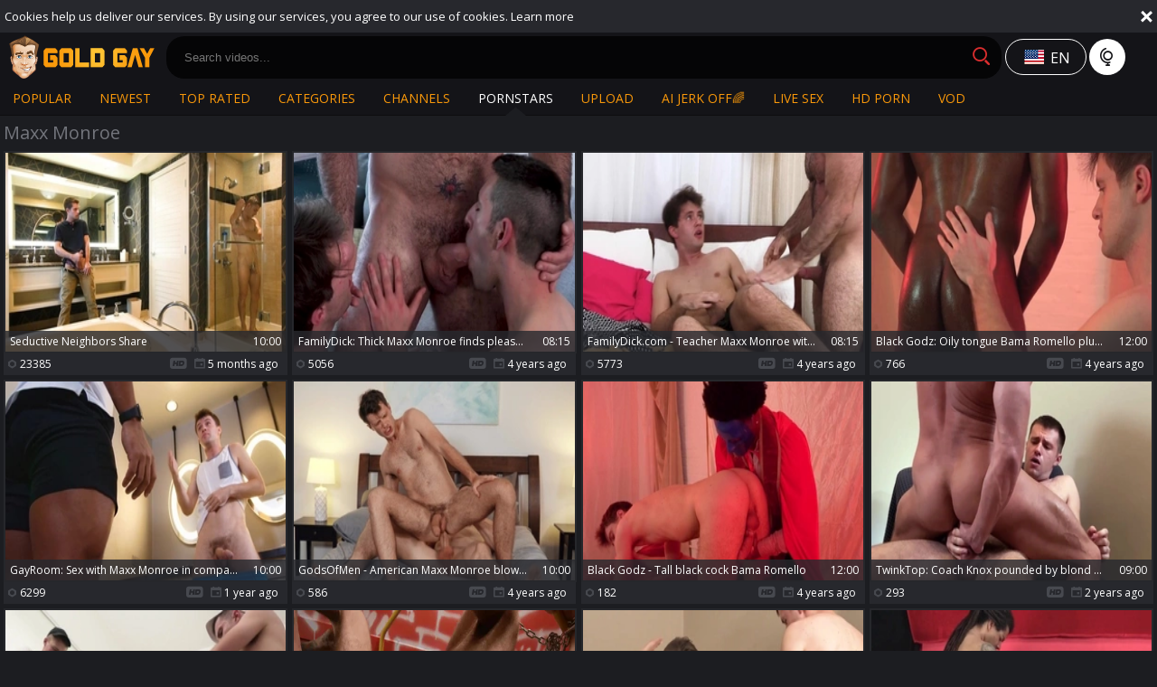

--- FILE ---
content_type: text/html; charset=UTF-8
request_url: https://www.goldgay.tv/pornstar/maxx-monroe
body_size: 9335
content:
<!DOCTYPE html>
<html lang="en">
<head>
	<meta charset="utf-8">
	<meta name="referrer" content="unsafe-url">
	<meta name="viewport" content="width=device-width, initial-scale=1.0, user-scalable=no">
	<title>Maxx Monroe - Gold Gay TV</title>
	<meta name="description" content="Free HD gay porn videos with Maxx Monroe played the leading role. Get ready for a nasty time with Maxx Monroe at Gold Gay Tube.">
	<meta name="keywords" content="gold gay, gold gay tube, gay tube, gay porn, gay male porn, hd gay porno, gay sex videos, homosexual scenes, gay xxx tube">
						<link rel="alternate" hreflang="en" href="/pornstar/maxx-monroe">
			<link rel="alternate" hreflang="ru" href="/ru/pornstar/maxx-monroe">
			<link rel="alternate" hreflang="de" href="/de/pornstar/maxx-monroe">
			<link rel="alternate" hreflang="es" href="/es/pornstar/maxx-monroe">
			<link rel="alternate" hreflang="fr" href="/fr/pornstar/maxx-monroe">
			<link rel="alternate" hreflang="pt" href="/pt/pornstar/maxx-monroe">
			<link rel="alternate" hreflang="it" href="/it/pornstar/maxx-monroe">
			<link rel="apple-touch-icon"		sizes="57x57" 		href="/static/images/favicon/apple-icon-57x57-2c12fd80ea.png">
	<link rel="apple-touch-icon" 		sizes="60x60" 		href="/static/images/favicon/apple-icon-60x60-90989e91b1.png">
	<link rel="apple-touch-icon" 		sizes="72x72" 		href="/static/images/favicon/apple-icon-72x72-4c1441eea4.png">
	<link rel="apple-touch-icon" 		sizes="76x76" 		href="/static/images/favicon/apple-icon-76x76-c0715c5a72.png">
	<link rel="apple-touch-icon" 		sizes="114x114" 	href="/static/images/favicon/apple-icon-114x114-f5a25d14d7.png">
	<link rel="apple-touch-icon" 		sizes="120x120" 	href="/static/images/favicon/apple-icon-120x120-1901585165.png">
	<link rel="apple-touch-icon" 		sizes="144x144" 	href="/static/images/favicon/apple-icon-144x144-49ffa485c3.png">
	<link rel="apple-touch-icon" 		sizes="152x152" 	href="/static/images/favicon/apple-icon-152x152-d20d09fd35.png">
	<link rel="apple-touch-icon" 		sizes="180x180" 	href="/static/images/favicon/apple-icon-180x180-a46523c4e3.png">
	<link rel="icon" type="image/png"	sizes="192x192" 	href="/static/images/favicon/android-icon-192x192-c80201b404.png">
	<link rel="icon" type="image/png"	sizes="32x32" 		href="/static/images/favicon/favicon-32x32-c273248a41.png">
	<link rel="icon" type="image/png"	sizes="96x96" 		href="/static/images/favicon/favicon-96x96-58bc080308.png">
	<link rel="icon" type="image/png"	sizes="16x16" 		href="/static/images/favicon/favicon-16x16-cb01e83551.png">
	<link rel="manifest" href="/static/images/favicon/manifest-190307c69a.json">
		<meta name="msapplication-TileColor" content=#141418>
	<meta name="msapplication-TileImage" content="/static/images/favicon/ms-icon-144x144-49ffa485c3.png">
	<meta name="msapplication-config" content="/static/images/favicon/browserconfig-653d077300.xml">
	<meta name="theme-color" content=#141418>
	<link href='//fonts.googleapis.com/css?family=Open+Sans:300italic,400italic,600italic,700italic,800italic,400,600,700,800,300' rel='stylesheet' type='text/css'>
    <link rel="stylesheet" href="/static/style-light-289b111383.css">
	<script type="text/javascript" src="https://stats.hprofits.com/advertisement.min.js"></script>
									<!-- Google tag (gtag.js) -->
<script async src="https://www.googletagmanager.com/gtag/js?id=G-NZG3V3DKE0"></script>
<script>
  window.dataLayer = window.dataLayer || [];
  function gtag(){dataLayer.push(arguments);}
  gtag('js', new Date());
  function ga() {
    var args = Array.prototype.slice.call(arguments);
    if(args[1] === 'page_view') {
      var dimension = args[2] ? args[2] : {dimension1: 'other'};
      dimension['content_group'] = dimension.dimension1;
      gtag('config', 'G-NZG3V3DKE0', {
        send_page_view: false,
        content_group: dimension.dimension1
      });
      gtag('event', args[1], dimension);
      return;
    }
    gtag(args[1], args[3], {
        'event_category': args[2],
        'event_label': args[4]
    })
  }
ga('send', 'page_view', {dimension1: 'pornstar'});
window.gaId='G-NZG3V3DKE0';
</script>
		<meta name="google-site-verification" content="sI69QRMjAz60QiuKLIdymBTx8X2CiN4SklN8YBtq2YI"></head>
<body data-pp-stat="0">
	<div class="leaderboard-spot">
		
	</div>
	 <div class="b-cookie" id="ticker">
		<div class="b-cookie__body clearfix">
			<div class="b-cookie-mess f-left">
				Cookies help us deliver our services. By using our services, you agree to our use of cookies.
				<a href="/cookie-policy" target="_blank">Learn more</a>
			</div>
			<a href="#" class="b-cookie__close f-right">
				<i class="icon-close"></i>
			</a>
		</div>
	</div>
	<div class="b-root" id="b-root">
		<header class="b-header">
			<button class="b-offcanvas-open js-offcanvas-button">
				<i class="icon-menu"></i>
			</button>
			<button class="b-offcanvas-open b-offcanvas-open--search js-search-button">
				<i class="icon-search"></i>
			</button>
			<div class="b-header__first-row">
				<div class="b-header__logo">
					<a class="b-logo" href="/" title="Gay Male Porn Tube - Free Gay Videos - Gold Gay TV" target="_self"><img src="/static/images/logo-dd740cd8f8.png" alt="Gay Male Porn Tube - Free Gay Videos - Gold Gay TV"></a>
				</div>
				<div class="b-header__search js-mobile-search">
					<form id="search" class="b-search js-search" name="search_form" method="get" action="/search/-query-">
						<input
							type="text"
							value=""
							name="query"
							placeholder="Search videos..."
							autocomplete="off"
							data-url-search="/search-suggestions/-query-"
							class="b-search__input js-search-input"
						>
						<button class="b-search__submit f-left" id="search-button">
							<i class="icon-search"></i>
						</button>
						<button class="b-search__close js-search-close">
							<i class="icon-close"></i>
						</button>
						<div class="b-search-suggestions js-search-suggestions is-hidden" id="search-dropdown" data-loader-text="Loading"></div>
					</form>
				</div>
				<div class="b-tools">
					<div class="b-dropdown--icon">
						<div class="b-dropdown">
							<a class="b-dropdown__selected js-dropdown dropdown-button b-icon-button b-icon-button--w145" data-activates='dropdown'>
								<i class="icon-flag-en icon-selected-lang"></i>
																<div>en</div>
							</a>
							<div class="b-dropdown__select dropdown-content js-lang-switcher" id="dropdown">
								<ul>
																	<li>
										<a
											href="/ru/pornstar/maxx-monroe"
											class="js-lang"
											data-lang="ru"
											title="Switch to Russian"
										>
											<i class="icon-flag-ru"></i>
											<span>Ru</span>
										</a>
									</li>
																	<li>
										<a
											href="/de/pornstar/maxx-monroe"
											class="js-lang"
											data-lang="de"
											title="Switch to German"
										>
											<i class="icon-flag-de"></i>
											<span>De</span>
										</a>
									</li>
																	<li>
										<a
											href="/es/pornstar/maxx-monroe"
											class="js-lang"
											data-lang="es"
											title="Switch to Spanish"
										>
											<i class="icon-flag-es"></i>
											<span>Es</span>
										</a>
									</li>
																	<li>
										<a
											href="/fr/pornstar/maxx-monroe"
											class="js-lang"
											data-lang="fr"
											title="Switch to French"
										>
											<i class="icon-flag-fr"></i>
											<span>Fr</span>
										</a>
									</li>
																	<li>
										<a
											href="/pt/pornstar/maxx-monroe"
											class="js-lang"
											data-lang="pt"
											title="Switch to Portuguese"
										>
											<i class="icon-flag-pt"></i>
											<span>Pt</span>
										</a>
									</li>
																	<li>
										<a
											href="/it/pornstar/maxx-monroe"
											class="js-lang"
											data-lang="it"
											title="Switch to Italian"
										>
											<i class="icon-flag-it"></i>
											<span>It</span>
										</a>
									</li>
																</ul>
							</div>
						</div>
						<i class="icon-globe"></i>
					</div>
				</div>
			</div>
			<div class="b-header__second-row">
								<nav class="b-main-nav b-header__nav">
					<a href="/" target="_self" class="b-main-nav__link " title="Popular">Popular</a>
					<a href="/newest" target="_self" class="b-main-nav__link " title="Newest">Newest</a>
					<a href="/top-rated" target="_self" class="b-main-nav__link " title="Top rated">Top rated</a>
										<a href="/categories" target="_self" class="b-main-nav__link " title="Categories">Categories</a>
										<a href="/premium-porn" target="_self" class="b-main-nav__link " title="Channels">Channels</a>
										<a href="/pornstars" target="_self" class="b-main-nav__link is-active" title="Pornstars">Pornstars</a>
					<a href="/upload" class="b-main-nav__link " title="Upload">
						Upload
					</a>
					<a href="https://trustpielote.com/resource?zones=300" target="_blank" rel="nofollow" class="b-main-nav__link b-main-nav__link--mi js-menu-random js-hp-tl" data-spot="MI1" data-menu-id="">
    AI JERK OFF🌈
</a>

<a href="https://trustpielote.com/resource?zones=301" target="_blank" rel="nofollow" class="b-main-nav__link b-main-nav__link--mi js-menu-random active js-hp-tl" data-spot="MI2" data-menu-id="">
    Live Sex
</a>

<a href="https://trustpielote.com/resource?zones=302" target="_blank" rel="nofollow" class="b-main-nav__link b-main-nav__link--mi js-menu-random js-hp-tl" data-spot="MI3" data-menu-id="">
    HD Porn
</a>

<a href="https://fhgte.com/gay?utm_campaign=ai.CxY&utm_content=mi4" target="_blank" rel="nofollow" class="b-main-nav__link b-main-nav__link--mi js-menu-random js-hp-tl" data-spot="MI4" data-menu-id="">
    VOD
</a>

				</nav>
			</div>
		</header>

		<section class="row">
		<div class="b-mobile-spots header-spot header-random"><div data-hp-id="97" data-hp-zone></div></div>			<div class="" id="main">
										<div class="wrapper clearfix">
					<div class="b-head margin-10b margin-5t f-left">
						<h1>Maxx Monroe</h1>
					</div>
									</div>
										<div class="wrapper">
					<div
						id="galleries"
						class="b-thumb-list js-gallery-list"
						data-infinite-scroll="1"
						data-infinite-scroll-url="/pornstar/maxx-monroe?page=-page-"
						data-page="1"
					>
						    <template id="pornstar-data-template">
                    &quot;Maxx Monroe&quot;
            </template>

			<div class="b-thumb-list__wrap">
									<div class="b-thumb-item js-thumb">
				<div>
					<a
						class="js-gallery-stats"
						href="/movies/2895175/seductive-neighbors-share"
						data-position="1"
						data-gallery-id="2895175"
						data-thumb-id="18248995"
						title="Seductive Neighbors Share"
						target="_blank"
						data-vp-track
						data-gtid="3973247_5"
					>
						<div class="b-thumb-item__img">
							<picture class="js-gallery-img">
																	<source type="image/webp" srcset="https://icdn05.goldgay.tv/79465/3973247_5.webp">
																	<source type="image/jpeg" srcset="https://icdn05.goldgay.tv/79465/3973247_5.jpg">
																<img loading="lazy" data-src="https://icdn05.goldgay.tv/79465/3973247_5.jpg" width="480" height="320" alt="Seductive Neighbors Share">
							</picture>
							<div class="b-thumb-item__img-info">
								<h3 class="b-thumb-item__title js-gallery-title">Seductive Neighbors Share</h3>
								<span class="b-thumb-item__time js-gallery-duration">10:00</span>
							</div>
						</div>
						<table class="b-thumb-item__info">
							<tr>
								<td class="c-views">
									<i class="icon-eye"></i>
									23385
								</td>
								<td class="c-date">
																		<i class="icon-hd"></i>
																		<i class="icon-calendar"></i> 5 months ago
								</td>
							</tr>
						</table>
					</a>
									</div>
			</div>
										<div class="b-thumb-item js-thumb">
				<div>
					<a
						class="js-gallery-stats"
						href="/movies/2431501/familydick-thick-maxx-monroe-finds-pleasure-in-sex-scene"
						data-position="2"
						data-gallery-id="2431501"
						data-thumb-id="13819881"
						title="FamilyDick: Thick Maxx Monroe finds pleasure in sex scene"
						target="_blank"
						data-vp-track
						data-gtid="3_3089338_15"
					>
						<div class="b-thumb-item__img">
							<picture class="js-gallery-img">
																	<source type="image/webp" srcset="https://icdn05.goldgay.tv/61787/3_3089338_15.webp">
																	<source type="image/jpeg" srcset="https://icdn05.goldgay.tv/61787/3_3089338_15.jpg">
																<img loading="lazy" data-src="https://icdn05.goldgay.tv/61787/3_3089338_15.jpg" width="480" height="320" alt="FamilyDick: Thick Maxx Monroe finds pleasure in sex scene">
							</picture>
							<div class="b-thumb-item__img-info">
								<h3 class="b-thumb-item__title js-gallery-title">FamilyDick: Thick Maxx Monroe finds pleasure in sex scene</h3>
								<span class="b-thumb-item__time js-gallery-duration">08:15</span>
							</div>
						</div>
						<table class="b-thumb-item__info">
							<tr>
								<td class="c-views">
									<i class="icon-eye"></i>
									5056
								</td>
								<td class="c-date">
																		<i class="icon-hd"></i>
																		<i class="icon-calendar"></i> 4 years ago
								</td>
							</tr>
						</table>
					</a>
									</div>
			</div>
										<div class="b-thumb-item js-thumb">
				<div>
					<a
						class="js-gallery-stats"
						href="/movies/2438601/familydick-com-teacher-maxx-monroe-with-bishop-angus-edging"
						data-position="3"
						data-gallery-id="2438601"
						data-thumb-id="13890471"
						title="FamilyDick.com - Teacher Maxx Monroe with Bishop Angus edging"
						target="_blank"
						data-vp-track
						data-gtid="1_3089350_6"
					>
						<div class="b-thumb-item__img">
							<picture class="js-gallery-img">
																	<source type="image/webp" srcset="https://icdn05.goldgay.tv/61787/1_3089350_6.webp">
																	<source type="image/jpeg" srcset="https://icdn05.goldgay.tv/61787/1_3089350_6.jpg">
																<img loading="lazy" data-src="https://icdn05.goldgay.tv/61787/1_3089350_6.jpg" width="480" height="320" alt="FamilyDick.com - Teacher Maxx Monroe with Bishop Angus edging">
							</picture>
							<div class="b-thumb-item__img-info">
								<h3 class="b-thumb-item__title js-gallery-title">FamilyDick.com - Teacher Maxx Monroe with Bishop Angus edging</h3>
								<span class="b-thumb-item__time js-gallery-duration">08:15</span>
							</div>
						</div>
						<table class="b-thumb-item__info">
							<tr>
								<td class="c-views">
									<i class="icon-eye"></i>
									5773
								</td>
								<td class="c-date">
																		<i class="icon-hd"></i>
																		<i class="icon-calendar"></i> 4 years ago
								</td>
							</tr>
						</table>
					</a>
									</div>
			</div>
										<div class="b-thumb-item js-thumb">
				<div>
					<a
						class="js-gallery-stats"
						href="/movies/2619911/black-godz-oily-tongue-bama-romello-plus-maxx-monroe"
						data-position="4"
						data-gallery-id="2619911"
						data-thumb-id="15232641"
						title="Black Godz: Oily tongue Bama Romello plus Maxx Monroe"
						target="_blank"
						data-vp-track
						data-gtid="1_3377001_2"
					>
						<div class="b-thumb-item__img">
							<picture class="js-gallery-img">
																	<source type="image/webp" srcset="https://icdn05.goldgay.tv/67541/1_3377001_2.webp">
																	<source type="image/jpeg" srcset="https://icdn05.goldgay.tv/67541/1_3377001_2.jpg">
																<img loading="lazy" data-src="https://icdn05.goldgay.tv/67541/1_3377001_2.jpg" width="480" height="320" alt="Black Godz: Oily tongue Bama Romello plus Maxx Monroe">
							</picture>
							<div class="b-thumb-item__img-info">
								<h3 class="b-thumb-item__title js-gallery-title">Black Godz: Oily tongue Bama Romello plus Maxx Monroe</h3>
								<span class="b-thumb-item__time js-gallery-duration">12:00</span>
							</div>
						</div>
						<table class="b-thumb-item__info">
							<tr>
								<td class="c-views">
									<i class="icon-eye"></i>
									766
								</td>
								<td class="c-date">
																		<i class="icon-hd"></i>
																		<i class="icon-calendar"></i> 4 years ago
								</td>
							</tr>
						</table>
					</a>
									</div>
			</div>
										<div class="b-thumb-item js-thumb">
				<div>
					<a
						class="js-gallery-stats"
						href="/movies/2872575/gayroom-sex-with-maxx-monroe-in-company-with-dillon-diaz"
						data-position="5"
						data-gallery-id="2872575"
						data-thumb-id="17903780"
						title="GayRoom: Sex with Maxx Monroe in company with Dillon Diaz"
						target="_blank"
						data-vp-track
						data-gtid="1_3908619_3"
					>
						<div class="b-thumb-item__img">
							<picture class="js-gallery-img">
																	<source type="image/webp" srcset="https://icdn05.goldgay.tv/78173/1_3908619_3.webp">
																	<source type="image/jpeg" srcset="https://icdn05.goldgay.tv/78173/1_3908619_3.jpg">
																<img loading="lazy" data-src="https://icdn05.goldgay.tv/78173/1_3908619_3.jpg" width="480" height="320" alt="GayRoom: Sex with Maxx Monroe in company with Dillon Diaz">
							</picture>
							<div class="b-thumb-item__img-info">
								<h3 class="b-thumb-item__title js-gallery-title">GayRoom: Sex with Maxx Monroe in company with Dillon Diaz</h3>
								<span class="b-thumb-item__time js-gallery-duration">10:00</span>
							</div>
						</div>
						<table class="b-thumb-item__info">
							<tr>
								<td class="c-views">
									<i class="icon-eye"></i>
									6299
								</td>
								<td class="c-date">
																		<i class="icon-hd"></i>
																		<i class="icon-calendar"></i> 1 year ago
								</td>
							</tr>
						</table>
					</a>
									</div>
			</div>
										<div class="b-thumb-item js-thumb">
				<div>
					<a
						class="js-gallery-stats"
						href="/movies/2457841/godsofmen-american-maxx-monroe-blowjob-cum"
						data-position="6"
						data-gallery-id="2457841"
						data-thumb-id="14038251"
						title="GodsOfMen - American Maxx Monroe blowjob cum"
						target="_blank"
						data-vp-track
						data-gtid="3_3307201_5"
					>
						<div class="b-thumb-item__img">
							<picture class="js-gallery-img">
																	<source type="image/webp" srcset="https://icdn05.goldgay.tv/66145/3_3307201_5.webp">
																	<source type="image/jpeg" srcset="https://icdn05.goldgay.tv/66145/3_3307201_5.jpg">
																<img loading="lazy" data-src="https://icdn05.goldgay.tv/66145/3_3307201_5.jpg" width="480" height="320" alt="GodsOfMen - American Maxx Monroe blowjob cum">
							</picture>
							<div class="b-thumb-item__img-info">
								<h3 class="b-thumb-item__title js-gallery-title">GodsOfMen - American Maxx Monroe blowjob cum</h3>
								<span class="b-thumb-item__time js-gallery-duration">10:00</span>
							</div>
						</div>
						<table class="b-thumb-item__info">
							<tr>
								<td class="c-views">
									<i class="icon-eye"></i>
									586
								</td>
								<td class="c-date">
																		<i class="icon-hd"></i>
																		<i class="icon-calendar"></i> 4 years ago
								</td>
							</tr>
						</table>
					</a>
									</div>
			</div>
										<div class="b-thumb-item js-thumb">
				<div>
					<a
						class="js-gallery-stats"
						href="/movies/2649521/black-godz-tall-black-cock-bama-romello"
						data-position="7"
						data-gallery-id="2649521"
						data-thumb-id="15475701"
						title="Black Godz - Tall black cock Bama Romello"
						target="_blank"
						data-vp-track
						data-gtid="1_3376631_1"
					>
						<div class="b-thumb-item__img">
							<picture class="js-gallery-img">
																	<source type="image/webp" srcset="https://icdn05.goldgay.tv/67533/1_3376631_1.webp">
																	<source type="image/jpeg" srcset="https://icdn05.goldgay.tv/67533/1_3376631_1.jpg">
																<img loading="lazy" data-src="https://icdn05.goldgay.tv/67533/1_3376631_1.jpg" width="480" height="320" alt="Black Godz - Tall black cock Bama Romello">
							</picture>
							<div class="b-thumb-item__img-info">
								<h3 class="b-thumb-item__title js-gallery-title">Black Godz - Tall black cock Bama Romello</h3>
								<span class="b-thumb-item__time js-gallery-duration">12:00</span>
							</div>
						</div>
						<table class="b-thumb-item__info">
							<tr>
								<td class="c-views">
									<i class="icon-eye"></i>
									182
								</td>
								<td class="c-date">
																		<i class="icon-hd"></i>
																		<i class="icon-calendar"></i> 4 years ago
								</td>
							</tr>
						</table>
					</a>
									</div>
			</div>
										<div class="b-thumb-item js-thumb">
				<div>
					<a
						class="js-gallery-stats"
						href="/movies/2828233/twinktop-coach-knox-pounded-by-blond-hair-maxx-monroe"
						data-position="8"
						data-gallery-id="2828233"
						data-thumb-id="17390380"
						title="TwinkTop: Coach Knox pounded by blond hair Maxx Monroe"
						target="_blank"
						data-vp-track
						data-gtid="1_3785891_5"
					>
						<div class="b-thumb-item__img">
							<picture class="js-gallery-img">
																	<source type="image/webp" srcset="https://icdn05.goldgay.tv/75718/1_3785891_5.webp">
																	<source type="image/jpeg" srcset="https://icdn05.goldgay.tv/75718/1_3785891_5.jpg">
																<img loading="lazy" data-src="https://icdn05.goldgay.tv/75718/1_3785891_5.jpg" width="480" height="320" alt="TwinkTop: Coach Knox pounded by blond hair Maxx Monroe">
							</picture>
							<div class="b-thumb-item__img-info">
								<h3 class="b-thumb-item__title js-gallery-title">TwinkTop: Coach Knox pounded by blond hair Maxx Monroe</h3>
								<span class="b-thumb-item__time js-gallery-duration">09:00</span>
							</div>
						</div>
						<table class="b-thumb-item__info">
							<tr>
								<td class="c-views">
									<i class="icon-eye"></i>
									293
								</td>
								<td class="c-date">
																		<i class="icon-hd"></i>
																		<i class="icon-calendar"></i> 2 years ago
								</td>
							</tr>
						</table>
					</a>
									</div>
			</div>
										<div class="b-thumb-item js-thumb">
				<div>
					<a
						class="js-gallery-stats"
						href="/movies/2827111/twinktop-tall-cole-blue-craving-gangbang"
						data-position="9"
						data-gallery-id="2827111"
						data-thumb-id="17378221"
						title="TwinkTop - Tall Cole Blue craving gangbang"
						target="_blank"
						data-vp-track
						data-gtid="1_3785081_6"
					>
						<div class="b-thumb-item__img">
							<picture class="js-gallery-img">
																	<source type="image/webp" srcset="https://icdn05.goldgay.tv/75702/1_3785081_6.webp">
																	<source type="image/jpeg" srcset="https://icdn05.goldgay.tv/75702/1_3785081_6.jpg">
																<img loading="lazy" data-src="https://icdn05.goldgay.tv/75702/1_3785081_6.jpg" width="480" height="320" alt="TwinkTop - Tall Cole Blue craving gangbang">
							</picture>
							<div class="b-thumb-item__img-info">
								<h3 class="b-thumb-item__title js-gallery-title">TwinkTop - Tall Cole Blue craving gangbang</h3>
								<span class="b-thumb-item__time js-gallery-duration">09:00</span>
							</div>
						</div>
						<table class="b-thumb-item__info">
							<tr>
								<td class="c-views">
									<i class="icon-eye"></i>
									397
								</td>
								<td class="c-date">
																		<i class="icon-hd"></i>
																		<i class="icon-calendar"></i> 2 years ago
								</td>
							</tr>
						</table>
					</a>
									</div>
			</div>
										    <div class="b-thumb-item js-thumb-item js-thumb placeholder">
    <div>
        <a
                href=""
                title=""
                target="_blank"
                rel="nofollow noindex"
        >
            <div class="b-thumb-item__img">
                                <div class="b-thumb-item__img-info">
                    <h3 class="b-thumb-item__title js-gallery-title"></h3>
                    <span class="b-thumb-item__time js-gallery-duration"></span>
                </div>
            </div>
            <table class="b-thumb-item__info">
                <tr>
                    <td class="c-views">
                        <i class="icon-eye"></i>
                        
                    </td>
                    <td class="c-date">
                        <i class="icon-hd"></i>
                        <i class="icon-calendar"></i> 
                    </td>
                </tr>
            </table>
        </a>
    </div>
</div>

    <script>
    window.tubeDomain = 'goldgay.tv'
    window.myQueryFunction = function() {
        const availableFields = ['pornstars', 'categories', 'channel', 'tags', 'title', 'studio'];

        function matchField(navField) {
            const lowerNavField = navField.toLowerCase();
            if (availableFields.includes(lowerNavField)) {
                return lowerNavField;
            }
            if (lowerNavField === 'studios' ||
                lowerNavField === 'channels' ||
                lowerNavField === 'premium-channels' ||
                lowerNavField === 'channels-list' ||
                lowerNavField === 'premium-porn' ||
                lowerNavField === 'paysites-list' ||
                lowerNavField === 'channels-index') {
                return ['channel', 'studio'];
            }

            if (lowerNavField === 'category' ||
                lowerNavField === 'cats' ||
                lowerNavField.includes('cats') ||
                lowerNavField.includes('cat') ||
                lowerNavField.includes("c=")){
                return 'categories'
            }

            if (lowerNavField === 'pornstar' ||
                lowerNavField.includes('p=')){
                return 'pornstars'
            }

            return 'title';
        }

        function getTemplateObject(templateId) {
            const template = document.getElementById(templateId);
            if (template) {
                try {
                    const templateData = template.innerHTML.trim();
                    return templateData ? JSON.parse(templateData) : null;
                } catch (error) {
                    console.error(`Error parsing JSON from template ${templateId}:`, error);
                    return null;
                }
            }
            return null;
        }

        const pageField = window.location.pathname.split('/')[1] || '';

        let matchedField = matchField(pageField);

        const tagsGalleryData = getTemplateObject('galleryTags-data-template');
        const channelGalleryData = getTemplateObject('galleryChannel-data-template');

        const pornstarListingData = getTemplateObject('pornstar-data-template');
        const channelListingData = getTemplateObject('channel-data-template');
        const categoryListingData = getTemplateObject('category-data-template');

        const listingDataTitles = [pornstarListingData, channelListingData, categoryListingData]

        let query = '';
        let fields = [matchedField];

        if (channelGalleryData && Object.keys(channelGalleryData).length > 0 && channelGalleryData.title) {
            query = channelGalleryData.title.toLowerCase();
            fields = ['channel', 'studio'];
        }
        else if (tagsGalleryData && Array.isArray(tagsGalleryData) && tagsGalleryData.length > 0) {
            query = tagsGalleryData.map(tag => tag.title.toLowerCase()).toString()
            fields = ['tags'];
        }

        const activeListing = listingDataTitles.find((listingTitle) => listingTitle);
        if (activeListing){
            query = activeListing.toLowerCase()
        }
        return { query, fields };
    };

    window.getPatinationNum = function () {
        const selectedElement = document.querySelector('.b-pagination__selected span');
        return selectedElement ? selectedElement.textContent : null;
    }

    window.getOrderBy = function (){
        const newestPage = window.location.pathname.split('/')[1] || '';
        const newestRoutes = ["newest", "new"]
        return newestRoutes.includes(newestPage) ? "newest": null
    }


    function generateAdContent(video, formatDuration, timeAgo, rating) {
        return `
            <div class="b-thumb-item js-thumb-item js-thumb ">
    <div>
        <a
                href="${video.galleryUrl}"
                title="${video.title}"
                target="_blank"
                rel="nofollow noindex"
        >
            <div class="b-thumb-item__img">
                                    <picture class="js-gallery-img">
                        <source srcset="${video.thumbUrl}">
                        <img loading="lazy" data-src="${video.thumbUrl}" width="480" height="320" alt="${video.title}">
                    </picture>
                                <div class="b-thumb-item__img-info">
                    <h3 class="b-thumb-item__title js-gallery-title">${video.title}</h3>
                    <span class="b-thumb-item__time js-gallery-duration">${formatDuration(video.duration)}</span>
                </div>
            </div>
            <table class="b-thumb-item__info">
                <tr>
                    <td class="c-views">
                        <i class="icon-eye"></i>
                        ${video.views}
                    </td>
                    <td class="c-date">
                        <i class="icon-hd"></i>
                        <i class="icon-calendar"></i> ${timeAgo(video.publishedAt)}
                    </td>
                </tr>
            </table>
        </a>
    </div>
</div>
        `;
    }
</script>    <script type="text/javascript" src="https://cdn26121759.ahacdn.me/native4/main.js"></script>
<script class="ad-script">
    (function () {
        const nativeAdTrade = NativeAdTrade.getInstance({
            currentScriptName: "ad-script",
            getSearchQuery: window.myQueryFunction,
            getPaginationNum: window.getPatinationNum,
            orderBy: window.getOrderBy,
            quantity: 1,
            getParams: {
                utm_campaign: 'instream-native',
                utm_source: window.tubeDomain
            },
            tubeUrl: 'gayporn.com',
            galleryUrlTemplate: "https://www.gayporn.xxx/video/titleUrl",
            renderCallback: (video, formatDuration, timeAgo, rating) => {
                const adContent = generateAdContent(video, formatDuration, timeAgo, rating);
                const placeholder = document.querySelector('.placeholder');
                if (placeholder) {
                    placeholder.remove()
                }
                return adContent;
            },
        });
        nativeAdTrade.then((instance) => instance.loadVideos());
    }());
</script>
										<div class="b-thumb-item js-thumb">
				<div>
					<a
						class="js-gallery-stats"
						href="/movies/2844032/twinktop-young-maxx-monroe-and-cole-blue"
						data-position="10"
						data-gallery-id="2844032"
						data-thumb-id="17568440"
						title="TwinkTop - Young Maxx Monroe and Cole Blue"
						target="_blank"
						data-vp-track
						data-gtid="1_3786471_6"
					>
						<div class="b-thumb-item__img">
							<picture class="js-gallery-img">
																	<source type="image/webp" srcset="https://icdn05.goldgay.tv/75730/1_3786471_6.webp">
																	<source type="image/jpeg" srcset="https://icdn05.goldgay.tv/75730/1_3786471_6.jpg">
																<img loading="lazy" data-src="https://icdn05.goldgay.tv/75730/1_3786471_6.jpg" width="480" height="320" alt="TwinkTop - Young Maxx Monroe and Cole Blue">
							</picture>
							<div class="b-thumb-item__img-info">
								<h3 class="b-thumb-item__title js-gallery-title">TwinkTop - Young Maxx Monroe and Cole Blue</h3>
								<span class="b-thumb-item__time js-gallery-duration">09:00</span>
							</div>
						</div>
						<table class="b-thumb-item__info">
							<tr>
								<td class="c-views">
									<i class="icon-eye"></i>
									250
								</td>
								<td class="c-date">
																		<i class="icon-hd"></i>
																		<i class="icon-calendar"></i> 2 years ago
								</td>
							</tr>
						</table>
					</a>
									</div>
			</div>
										<div class="b-thumb-item js-thumb">
				<div>
					<a
						class="js-gallery-stats"
						href="/movies/2659351/black-godz-raw-sex-nervous-wife"
						data-position="11"
						data-gallery-id="2659351"
						data-thumb-id="15558911"
						title="Black Godz: Raw sex &amp; nervous wife"
						target="_blank"
						data-vp-track
						data-gtid="1_3376271_6"
					>
						<div class="b-thumb-item__img">
							<picture class="js-gallery-img">
																	<source type="image/webp" srcset="https://icdn05.goldgay.tv/67526/1_3376271_6.webp">
																	<source type="image/jpeg" srcset="https://icdn05.goldgay.tv/67526/1_3376271_6.jpg">
																<img loading="lazy" data-src="https://icdn05.goldgay.tv/67526/1_3376271_6.jpg" width="480" height="320" alt="Black Godz: Raw sex &amp; nervous wife">
							</picture>
							<div class="b-thumb-item__img-info">
								<h3 class="b-thumb-item__title js-gallery-title">Black Godz: Raw sex &amp; nervous wife</h3>
								<span class="b-thumb-item__time js-gallery-duration">12:00</span>
							</div>
						</div>
						<table class="b-thumb-item__info">
							<tr>
								<td class="c-views">
									<i class="icon-eye"></i>
									211
								</td>
								<td class="c-date">
																		<i class="icon-hd"></i>
																		<i class="icon-calendar"></i> 4 years ago
								</td>
							</tr>
						</table>
					</a>
									</div>
			</div>
										<div class="b-thumb-item js-thumb">
				<div>
					<a
						class="js-gallery-stats"
						href="/movies/2851090/gayroom-tom-bentley-together-with-maxx-monroe-hard-sex"
						data-position="12"
						data-gallery-id="2851090"
						data-thumb-id="17643664"
						title="GayRoom: Tom Bentley together with Maxx Monroe hard sex"
						target="_blank"
						data-vp-track
						data-gtid="1_3879591_4"
					>
						<div class="b-thumb-item__img">
							<picture class="js-gallery-img">
																	<source type="image/webp" srcset="https://icdn05.goldgay.tv/77592/1_3879591_4.webp">
																	<source type="image/jpeg" srcset="https://icdn05.goldgay.tv/77592/1_3879591_4.jpg">
																<img loading="lazy" data-src="https://icdn05.goldgay.tv/77592/1_3879591_4.jpg" width="480" height="320" alt="GayRoom: Tom Bentley together with Maxx Monroe hard sex">
							</picture>
							<div class="b-thumb-item__img-info">
								<h3 class="b-thumb-item__title js-gallery-title">GayRoom: Tom Bentley together with Maxx Monroe hard sex</h3>
								<span class="b-thumb-item__time js-gallery-duration">10:00</span>
							</div>
						</div>
						<table class="b-thumb-item__info">
							<tr>
								<td class="c-views">
									<i class="icon-eye"></i>
									72
								</td>
								<td class="c-date">
																		<i class="icon-hd"></i>
																		<i class="icon-calendar"></i> 2 years ago
								</td>
							</tr>
						</table>
					</a>
									</div>
			</div>
										<div class="b-thumb-item js-thumb">
				<div>
					<a
						class="js-gallery-stats"
						href="/movies/2888951/family-dick-nocturnal-needs-with-stepdaddy"
						data-position="13"
						data-gallery-id="2888951"
						data-thumb-id="18153695"
						title="Family Dick: Nocturnal Needs with Stepdaddy"
						target="_blank"
						data-vp-track
						data-gtid="3990241_10"
					>
						<div class="b-thumb-item__img">
							<picture class="js-gallery-img">
																	<source type="image/webp" srcset="https://icdn05.goldgay.tv/79805/3990241_10.webp">
																	<source type="image/jpeg" srcset="https://icdn05.goldgay.tv/79805/3990241_10.jpg">
																<img loading="lazy" data-src="https://icdn05.goldgay.tv/79805/3990241_10.jpg" width="480" height="320" alt="Family Dick: Nocturnal Needs with Stepdaddy">
							</picture>
							<div class="b-thumb-item__img-info">
								<h3 class="b-thumb-item__title js-gallery-title">Family Dick: Nocturnal Needs with Stepdaddy</h3>
								<span class="b-thumb-item__time js-gallery-duration">12:00</span>
							</div>
						</div>
						<table class="b-thumb-item__info">
							<tr>
								<td class="c-views">
									<i class="icon-eye"></i>
									73
								</td>
								<td class="c-date">
																		<i class="icon-hd"></i>
																		<i class="icon-calendar"></i> 10 months ago
								</td>
							</tr>
						</table>
					</a>
									</div>
			</div>
										<div class="b-thumb-item js-thumb">
				<div>
					<a
						class="js-gallery-stats"
						href="/movies/2374371/extrabigdicks-maxx-monroe-next-to-devin-adams-anal-fucked"
						data-position="14"
						data-gallery-id="2374371"
						data-thumb-id="13351541"
						title="ExtraBigDicks - Maxx Monroe next to Devin Adams anal fucked"
						target="_blank"
						data-vp-track
						data-gtid="3_3172075_9"
					>
						<div class="b-thumb-item__img">
							<picture class="js-gallery-img">
																	<source type="image/webp" srcset="https://icdn05.goldgay.tv/63442/3_3172075_9.webp">
																	<source type="image/jpeg" srcset="https://icdn05.goldgay.tv/63442/3_3172075_9.jpg">
																<img loading="lazy" data-src="https://icdn05.goldgay.tv/63442/3_3172075_9.jpg" width="480" height="320" alt="ExtraBigDicks - Maxx Monroe next to Devin Adams anal fucked">
							</picture>
							<div class="b-thumb-item__img-info">
								<h3 class="b-thumb-item__title js-gallery-title">ExtraBigDicks - Maxx Monroe next to Devin Adams anal fucked</h3>
								<span class="b-thumb-item__time js-gallery-duration">08:00</span>
							</div>
						</div>
						<table class="b-thumb-item__info">
							<tr>
								<td class="c-views">
									<i class="icon-eye"></i>
									173
								</td>
								<td class="c-date">
																		<i class="icon-hd"></i>
																		<i class="icon-calendar"></i> 5 years ago
								</td>
							</tr>
						</table>
					</a>
									</div>
			</div>
										<div class="b-thumb-item js-thumb">
				<div>
					<a
						class="js-gallery-stats"
						href="/movies/2641761/black-godz-teacher-floyd-johnson-jerking-black-cock"
						data-position="15"
						data-gallery-id="2641761"
						data-thumb-id="15413671"
						title="Black Godz - Teacher Floyd Johnson jerking black cock"
						target="_blank"
						data-vp-track
						data-gtid="1_3375891_6"
					>
						<div class="b-thumb-item__img">
							<picture class="js-gallery-img">
																	<source type="image/webp" srcset="https://icdn05.goldgay.tv/67518/1_3375891_6.webp">
																	<source type="image/jpeg" srcset="https://icdn05.goldgay.tv/67518/1_3375891_6.jpg">
																<img loading="lazy" data-src="https://icdn05.goldgay.tv/67518/1_3375891_6.jpg" width="480" height="320" alt="Black Godz - Teacher Floyd Johnson jerking black cock">
							</picture>
							<div class="b-thumb-item__img-info">
								<h3 class="b-thumb-item__title js-gallery-title">Black Godz - Teacher Floyd Johnson jerking black cock</h3>
								<span class="b-thumb-item__time js-gallery-duration">12:00</span>
							</div>
						</div>
						<table class="b-thumb-item__info">
							<tr>
								<td class="c-views">
									<i class="icon-eye"></i>
									349
								</td>
								<td class="c-date">
																		<i class="icon-hd"></i>
																		<i class="icon-calendar"></i> 4 years ago
								</td>
							</tr>
						</table>
					</a>
									</div>
			</div>
										<div class="b-thumb-item js-thumb">
				<div>
					<a
						class="js-gallery-stats"
						href="/movies/2893589/extra-big-dicks-maxx-and-the-frenzied-teacher"
						data-position="16"
						data-gallery-id="2893589"
						data-thumb-id="18225457"
						title="Extra Big Dicks: Maxx and the Frenzied Teacher"
						target="_blank"
						data-vp-track
						data-gtid="3970106_21"
					>
						<div class="b-thumb-item__img">
							<picture class="js-gallery-img">
																	<source type="image/webp" srcset="https://icdn05.goldgay.tv/79403/3970106_21.webp">
																	<source type="image/jpeg" srcset="https://icdn05.goldgay.tv/79403/3970106_21.jpg">
																<img loading="lazy" data-src="https://icdn05.goldgay.tv/79403/3970106_21.jpg" width="480" height="320" alt="Extra Big Dicks: Maxx and the Frenzied Teacher">
							</picture>
							<div class="b-thumb-item__img-info">
								<h3 class="b-thumb-item__title js-gallery-title">Extra Big Dicks: Maxx and the Frenzied Teacher</h3>
								<span class="b-thumb-item__time js-gallery-duration">12:00</span>
							</div>
						</div>
						<table class="b-thumb-item__info">
							<tr>
								<td class="c-views">
									<i class="icon-eye"></i>
									55
								</td>
								<td class="c-date">
																		<i class="icon-hd"></i>
																		<i class="icon-calendar"></i> 6 months ago
								</td>
							</tr>
						</table>
					</a>
									</div>
			</div>
										<div class="b-thumb-item js-thumb">
				<div>
					<a
						class="js-gallery-stats"
						href="/movies/2431401/familydick-com-fantasy-loud-sex-maxx-monroe-bishop-angus"
						data-position="17"
						data-gallery-id="2431401"
						data-thumb-id="13818541"
						title="FamilyDick.com - Fantasy loud sex &amp; Maxx Monroe Bishop Angus"
						target="_blank"
						data-vp-track
						data-gtid="1_3089344_8"
					>
						<div class="b-thumb-item__img">
							<picture class="js-gallery-img">
																	<source type="image/webp" srcset="https://icdn05.goldgay.tv/61787/1_3089344_8.webp">
																	<source type="image/jpeg" srcset="https://icdn05.goldgay.tv/61787/1_3089344_8.jpg">
																<img loading="lazy" data-src="https://icdn05.goldgay.tv/61787/1_3089344_8.jpg" width="480" height="320" alt="FamilyDick.com - Fantasy loud sex &amp; Maxx Monroe Bishop Angus">
							</picture>
							<div class="b-thumb-item__img-info">
								<h3 class="b-thumb-item__title js-gallery-title">FamilyDick.com - Fantasy loud sex &amp; Maxx Monroe Bishop Angus</h3>
								<span class="b-thumb-item__time js-gallery-duration">08:15</span>
							</div>
						</div>
						<table class="b-thumb-item__info">
							<tr>
								<td class="c-views">
									<i class="icon-eye"></i>
									305
								</td>
								<td class="c-date">
																		<i class="icon-hd"></i>
																		<i class="icon-calendar"></i> 4 years ago
								</td>
							</tr>
						</table>
					</a>
									</div>
			</div>
										<div class="b-thumb-item js-thumb">
				<div>
					<a
						class="js-gallery-stats"
						href="/movies/2372921/extra-big-dicks-conner-mason-condom-fucked-anal-video"
						data-position="18"
						data-gallery-id="2372921"
						data-thumb-id="13337211"
						title="Extra Big Dicks - Conner Mason condom fucked anal video"
						target="_blank"
						data-vp-track
						data-gtid="3_3172069_8"
					>
						<div class="b-thumb-item__img">
							<picture class="js-gallery-img">
																	<source type="image/webp" srcset="https://icdn05.goldgay.tv/63442/3_3172069_8.webp">
																	<source type="image/jpeg" srcset="https://icdn05.goldgay.tv/63442/3_3172069_8.jpg">
																<img loading="lazy" data-src="https://icdn05.goldgay.tv/63442/3_3172069_8.jpg" width="480" height="320" alt="Extra Big Dicks - Conner Mason condom fucked anal video">
							</picture>
							<div class="b-thumb-item__img-info">
								<h3 class="b-thumb-item__title js-gallery-title">Extra Big Dicks - Conner Mason condom fucked anal video</h3>
								<span class="b-thumb-item__time js-gallery-duration">08:00</span>
							</div>
						</div>
						<table class="b-thumb-item__info">
							<tr>
								<td class="c-views">
									<i class="icon-eye"></i>
									77
								</td>
								<td class="c-date">
																		<i class="icon-hd"></i>
																		<i class="icon-calendar"></i> 5 years ago
								</td>
							</tr>
						</table>
					</a>
									</div>
			</div>
										    <div class="b-thumb-item js-thumb-item js-thumb placeholder">
    <div>
        <a
                href=""
                title=""
                target="_blank"
                rel="nofollow noindex"
        >
            <div class="b-thumb-item__img">
                                <div class="b-thumb-item__img-info">
                    <h3 class="b-thumb-item__title js-gallery-title"></h3>
                    <span class="b-thumb-item__time js-gallery-duration"></span>
                </div>
            </div>
            <table class="b-thumb-item__info">
                <tr>
                    <td class="c-views">
                        <i class="icon-eye"></i>
                        
                    </td>
                    <td class="c-date">
                        <i class="icon-hd"></i>
                        <i class="icon-calendar"></i> 
                    </td>
                </tr>
            </table>
        </a>
    </div>
</div>

    <script>
    window.tubeDomain = 'goldgay.tv'
    window.myQueryFunction = function() {
        const availableFields = ['pornstars', 'categories', 'channel', 'tags', 'title', 'studio'];

        function matchField(navField) {
            const lowerNavField = navField.toLowerCase();
            if (availableFields.includes(lowerNavField)) {
                return lowerNavField;
            }
            if (lowerNavField === 'studios' ||
                lowerNavField === 'channels' ||
                lowerNavField === 'premium-channels' ||
                lowerNavField === 'channels-list' ||
                lowerNavField === 'premium-porn' ||
                lowerNavField === 'paysites-list' ||
                lowerNavField === 'channels-index') {
                return ['channel', 'studio'];
            }

            if (lowerNavField === 'category' ||
                lowerNavField === 'cats' ||
                lowerNavField.includes('cats') ||
                lowerNavField.includes('cat') ||
                lowerNavField.includes("c=")){
                return 'categories'
            }

            if (lowerNavField === 'pornstar' ||
                lowerNavField.includes('p=')){
                return 'pornstars'
            }

            return 'title';
        }

        function getTemplateObject(templateId) {
            const template = document.getElementById(templateId);
            if (template) {
                try {
                    const templateData = template.innerHTML.trim();
                    return templateData ? JSON.parse(templateData) : null;
                } catch (error) {
                    console.error(`Error parsing JSON from template ${templateId}:`, error);
                    return null;
                }
            }
            return null;
        }

        const pageField = window.location.pathname.split('/')[1] || '';

        let matchedField = matchField(pageField);

        const tagsGalleryData = getTemplateObject('galleryTags-data-template');
        const channelGalleryData = getTemplateObject('galleryChannel-data-template');

        const pornstarListingData = getTemplateObject('pornstar-data-template');
        const channelListingData = getTemplateObject('channel-data-template');
        const categoryListingData = getTemplateObject('category-data-template');

        const listingDataTitles = [pornstarListingData, channelListingData, categoryListingData]

        let query = '';
        let fields = [matchedField];

        if (channelGalleryData && Object.keys(channelGalleryData).length > 0 && channelGalleryData.title) {
            query = channelGalleryData.title.toLowerCase();
            fields = ['channel', 'studio'];
        }
        else if (tagsGalleryData && Array.isArray(tagsGalleryData) && tagsGalleryData.length > 0) {
            query = tagsGalleryData.map(tag => tag.title.toLowerCase()).toString()
            fields = ['tags'];
        }

        const activeListing = listingDataTitles.find((listingTitle) => listingTitle);
        if (activeListing){
            query = activeListing.toLowerCase()
        }
        return { query, fields };
    };

    window.getPatinationNum = function () {
        const selectedElement = document.querySelector('.b-pagination__selected span');
        return selectedElement ? selectedElement.textContent : null;
    }

    window.getOrderBy = function (){
        const newestPage = window.location.pathname.split('/')[1] || '';
        const newestRoutes = ["newest", "new"]
        return newestRoutes.includes(newestPage) ? "newest": null
    }


    function generateAdContent(video, formatDuration, timeAgo, rating) {
        return `
            <div class="b-thumb-item js-thumb-item js-thumb ">
    <div>
        <a
                href="${video.galleryUrl}"
                title="${video.title}"
                target="_blank"
                rel="nofollow noindex"
        >
            <div class="b-thumb-item__img">
                                    <picture class="js-gallery-img">
                        <source srcset="${video.thumbUrl}">
                        <img loading="lazy" data-src="${video.thumbUrl}" width="480" height="320" alt="${video.title}">
                    </picture>
                                <div class="b-thumb-item__img-info">
                    <h3 class="b-thumb-item__title js-gallery-title">${video.title}</h3>
                    <span class="b-thumb-item__time js-gallery-duration">${formatDuration(video.duration)}</span>
                </div>
            </div>
            <table class="b-thumb-item__info">
                <tr>
                    <td class="c-views">
                        <i class="icon-eye"></i>
                        ${video.views}
                    </td>
                    <td class="c-date">
                        <i class="icon-hd"></i>
                        <i class="icon-calendar"></i> ${timeAgo(video.publishedAt)}
                    </td>
                </tr>
            </table>
        </a>
    </div>
</div>
        `;
    }
</script>    <script type="text/javascript" src="https://cdn26121759.ahacdn.me/native4/main.js"></script>
<script class="ad-script">
    (function () {
        const nativeAdTrade = NativeAdTrade.getInstance({
            currentScriptName: "ad-script",
            getSearchQuery: window.myQueryFunction,
            getPaginationNum: window.getPatinationNum,
            orderBy: window.getOrderBy,
            quantity: 1,
            getParams: {
                utm_campaign: 'instream-native',
                utm_source: window.tubeDomain
            },
            tubeUrl: 'gayporn.com',
            galleryUrlTemplate: "https://www.gayporn.xxx/video/titleUrl",
            renderCallback: (video, formatDuration, timeAgo, rating) => {
                const adContent = generateAdContent(video, formatDuration, timeAgo, rating);
                const placeholder = document.querySelector('.placeholder');
                if (placeholder) {
                    placeholder.remove()
                }
                return adContent;
            },
        });
        nativeAdTrade.then((instance) => instance.loadVideos());
    }());
</script>
										<div class="b-thumb-item js-thumb">
				<div>
					<a
						class="js-gallery-stats"
						href="/movies/2676191/men-athletic-american-finds-pleasure-in-spanking"
						data-position="19"
						data-gallery-id="2676191"
						data-thumb-id="15701281"
						title="MEN: Athletic american finds pleasure in spanking"
						target="_blank"
						data-vp-track
						data-gtid="1_3361461_6"
					>
						<div class="b-thumb-item__img">
							<picture class="js-gallery-img">
																	<source type="image/webp" srcset="https://icdn05.goldgay.tv/67230/1_3361461_6.webp">
																	<source type="image/jpeg" srcset="https://icdn05.goldgay.tv/67230/1_3361461_6.jpg">
																<img loading="lazy" data-src="https://icdn05.goldgay.tv/67230/1_3361461_6.jpg" width="480" height="320" alt="MEN: Athletic american finds pleasure in spanking">
							</picture>
							<div class="b-thumb-item__img-info">
								<h3 class="b-thumb-item__title js-gallery-title">MEN: Athletic american finds pleasure in spanking</h3>
								<span class="b-thumb-item__time js-gallery-duration">12:00</span>
							</div>
						</div>
						<table class="b-thumb-item__info">
							<tr>
								<td class="c-views">
									<i class="icon-eye"></i>
									218
								</td>
								<td class="c-date">
																		<i class="icon-hd"></i>
																		<i class="icon-calendar"></i> 4 years ago
								</td>
							</tr>
						</table>
					</a>
									</div>
			</div>
										<div class="b-thumb-item js-thumb">
				<div>
					<a
						class="js-gallery-stats"
						href="/movies/1994001/chained-and-double-gangbanged-bare-bo-sinn-with-maxx-monroe-american-hook-up"
						data-position="20"
						data-gallery-id="1994001"
						data-thumb-id="11239921"
						title="chained And Double gangbanged: bare - Bo Sinn with Maxx Monroe American Hook up"
						target="_blank"
						data-vp-track
						data-gtid="4_3074299_7"
					>
						<div class="b-thumb-item__img">
							<picture class="js-gallery-img">
																	<source type="image/webp" srcset="https://icdn05.goldgay.tv/61486/4_3074299_7.webp">
																	<source type="image/jpeg" srcset="https://icdn05.goldgay.tv/61486/4_3074299_7.jpg">
																<img loading="lazy" data-src="https://icdn05.goldgay.tv/61486/4_3074299_7.jpg" width="480" height="320" alt="chained And Double gangbanged: bare - Bo Sinn with Maxx Monroe American Hook up">
							</picture>
							<div class="b-thumb-item__img-info">
								<h3 class="b-thumb-item__title js-gallery-title">chained And Double gangbanged: bare - Bo Sinn with Maxx Monroe American Hook up</h3>
								<span class="b-thumb-item__time js-gallery-duration">10:00</span>
							</div>
						</div>
						<table class="b-thumb-item__info">
							<tr>
								<td class="c-views">
									<i class="icon-eye"></i>
									804
								</td>
								<td class="c-date">
																		<i class="icon-hd"></i>
																		<i class="icon-calendar"></i> 5 years ago
								</td>
							</tr>
						</table>
					</a>
									</div>
			</div>
										<div class="b-thumb-item js-thumb">
				<div>
					<a
						class="js-gallery-stats"
						href="/movies/2890197/family-dick-naked-foursome-shares-hole"
						data-position="21"
						data-gallery-id="2890197"
						data-thumb-id="18174206"
						title="Family Dick: Naked Foursome Shares Hole"
						target="_blank"
						data-vp-track
						data-gtid="3990193_14"
					>
						<div class="b-thumb-item__img">
							<picture class="js-gallery-img">
																	<source type="image/webp" srcset="https://icdn05.goldgay.tv/79804/3990193_14.webp">
																	<source type="image/jpeg" srcset="https://icdn05.goldgay.tv/79804/3990193_14.jpg">
																<img loading="lazy" data-src="https://icdn05.goldgay.tv/79804/3990193_14.jpg" width="480" height="320" alt="Family Dick: Naked Foursome Shares Hole">
							</picture>
							<div class="b-thumb-item__img-info">
								<h3 class="b-thumb-item__title js-gallery-title">Family Dick: Naked Foursome Shares Hole</h3>
								<span class="b-thumb-item__time js-gallery-duration">12:00</span>
							</div>
						</div>
						<table class="b-thumb-item__info">
							<tr>
								<td class="c-views">
									<i class="icon-eye"></i>
									58
								</td>
								<td class="c-date">
																		<i class="icon-hd"></i>
																		<i class="icon-calendar"></i> 9 months ago
								</td>
							</tr>
						</table>
					</a>
									</div>
			</div>
										<div class="b-thumb-item js-thumb">
				<div>
					<a
						class="js-gallery-stats"
						href="/movies/2428581/familydick-com-bear-maxx-monroe-finds-irresistible-sex"
						data-position="22"
						data-gallery-id="2428581"
						data-thumb-id="13796311"
						title="FamilyDick.com - Bear Maxx Monroe finds irresistible sex"
						target="_blank"
						data-vp-track
						data-gtid="1_3089334_7"
					>
						<div class="b-thumb-item__img">
							<picture class="js-gallery-img">
																	<source type="image/webp" srcset="https://icdn05.goldgay.tv/61787/1_3089334_7.webp">
																	<source type="image/jpeg" srcset="https://icdn05.goldgay.tv/61787/1_3089334_7.jpg">
																<img loading="lazy" data-src="https://icdn05.goldgay.tv/61787/1_3089334_7.jpg" width="480" height="320" alt="FamilyDick.com - Bear Maxx Monroe finds irresistible sex">
							</picture>
							<div class="b-thumb-item__img-info">
								<h3 class="b-thumb-item__title js-gallery-title">FamilyDick.com - Bear Maxx Monroe finds irresistible sex</h3>
								<span class="b-thumb-item__time js-gallery-duration">08:15</span>
							</div>
						</div>
						<table class="b-thumb-item__info">
							<tr>
								<td class="c-views">
									<i class="icon-eye"></i>
									262
								</td>
								<td class="c-date">
																		<i class="icon-hd"></i>
																		<i class="icon-calendar"></i> 4 years ago
								</td>
							</tr>
						</table>
					</a>
									</div>
			</div>
										<div class="b-thumb-item js-thumb">
				<div>
					<a
						class="js-gallery-stats"
						href="/movies/2352911/pridestudios-tattooed-dean-monroe-exposing-uncut-cock"
						data-position="23"
						data-gallery-id="2352911"
						data-thumb-id="13153631"
						title="PrideStudios - Tattooed Dean Monroe exposing uncut cock"
						target="_blank"
						data-vp-track
						data-gtid="1_3172758_6"
					>
						<div class="b-thumb-item__img">
							<picture class="js-gallery-img">
																	<source type="image/webp" srcset="https://icdn05.goldgay.tv/63456/1_3172758_6.webp">
																	<source type="image/jpeg" srcset="https://icdn05.goldgay.tv/63456/1_3172758_6.jpg">
																<img loading="lazy" data-src="https://icdn05.goldgay.tv/63456/1_3172758_6.jpg" width="480" height="320" alt="PrideStudios - Tattooed Dean Monroe exposing uncut cock">
							</picture>
							<div class="b-thumb-item__img-info">
								<h3 class="b-thumb-item__title js-gallery-title">PrideStudios - Tattooed Dean Monroe exposing uncut cock</h3>
								<span class="b-thumb-item__time js-gallery-duration">08:00</span>
							</div>
						</div>
						<table class="b-thumb-item__info">
							<tr>
								<td class="c-views">
									<i class="icon-eye"></i>
									167
								</td>
								<td class="c-date">
																		<i class="icon-hd"></i>
																		<i class="icon-calendar"></i> 5 years ago
								</td>
							</tr>
						</table>
					</a>
									</div>
			</div>
										<div class="b-thumb-item js-thumb">
				<div>
					<a
						class="js-gallery-stats"
						href="/movies/2896102/extra-big-dicks-deepest-throat-trio"
						data-position="24"
						data-gallery-id="2896102"
						data-thumb-id="18262665"
						title="Extra Big Dicks: Deepest Throat Trio"
						target="_blank"
						data-vp-track
						data-gtid="3969397_23"
					>
						<div class="b-thumb-item__img">
							<picture class="js-gallery-img">
																	<source type="image/webp" srcset="https://icdn05.goldgay.tv/79388/3969397_23.webp">
																	<source type="image/jpeg" srcset="https://icdn05.goldgay.tv/79388/3969397_23.jpg">
																<img loading="lazy" data-src="https://icdn05.goldgay.tv/79388/3969397_23.jpg" width="480" height="320" alt="Extra Big Dicks: Deepest Throat Trio">
							</picture>
							<div class="b-thumb-item__img-info">
								<h3 class="b-thumb-item__title js-gallery-title">Extra Big Dicks: Deepest Throat Trio</h3>
								<span class="b-thumb-item__time js-gallery-duration">12:00</span>
							</div>
						</div>
						<table class="b-thumb-item__info">
							<tr>
								<td class="c-views">
									<i class="icon-eye"></i>
									12
								</td>
								<td class="c-date">
																		<i class="icon-hd"></i>
																		<i class="icon-calendar"></i> 4 months ago
								</td>
							</tr>
						</table>
					</a>
									</div>
			</div>
					</div>
		<div class="b-more-thumbs">
	<div class="b-more-thumbs__list js-native-container">
		<script>window.NativeConfig = {customCount: true};</script>
<div data-hp-id="778" data-hp-zone></div>
	</div>
</div>
<div class="b-mobile-spots-wrap">
	<div class="b-mobile-spots-wrap__inner">
		<div class="b-mobile-spots footer-spot js-not-rendered-random"></div>
	</div>
</div>

<script id="footer-random-template" type="text/template">
	<div class="b-mobile-spots-wrap">
		<div class="b-mobile-spots-wrap__inner">
			<div class="b-mobile-spots footer-spot js-footer-random js-not-rendered-random"><div data-hp-id="101" data-hp-zone></div>

<style>
.b-mobile-spots,
.mobile-random.footer-spot {
  max-width: 100%;
}
.b-mobile-spots.footer-spot iframe,
.mobile-random.footer-spot iframe {
  width: 33.33%;
}
</style>
<div data-hp-id="99" data-hp-zone></div>
<div data-hp-id="100" data-hp-zone></div></div>
		</div>
	</div>
</script>		<script id="tracker-data-1" class="js-tracker" type="application/json">{"d":"goldgay.tv","rid":1,"useLocalUrl":false,"ct":"galleries","pt":"pornstar","w":"Maxx Monroe"}</script>
	
					</div>
				</div>
				<div class="clear"></div>
								<div class="b-load-more margin-10b">
					<a id="load-more" class="load-more" href="#load-more" target="_self" title="More Videos" data-no-more-title="No more content">More Videos <i class="icon-loading icon-loading--double"></i></a>
				</div>
								<div class="clear"></div>
						</div>
		</section>
		<div class="b-off-canvas">
			<div class="relative">
				<div class="close-wrapper">
					<button class="b-off-canvas__close js-offcanvas-close"><i class="icon-menu_close"></i></button>
				</div>
				<div class="b-mobile-menu">
					<a href="/" class="b-mobile-menu__link " title="Popular">
						<i class="icon icon-arrow_treugl_right"></i>Popular
					</a>
					<a href="/newest" class="b-mobile-menu__link " title="Newest">
						<i class="icon icon-arrow_treugl_right"></i>Newest
					</a>
					<a href="/top-rated" class="b-mobile-menu__link " title="Top rated">
						<i class="icon icon-arrow_treugl_right"></i>Top rated
					</a>
					<a href="/categories" class="b-mobile-menu__link " title="Categories">
						<i class="icon icon-arrow_treugl_right"></i>Categories
					</a>
										<a href="/premium-porn" class="b-mobile-menu__link " title="Channels">
						<i class="icon icon-arrow_treugl_right"></i>Channels
					</a>
										<a href="/pornstars" class="b-mobile-menu__link is-active" title="Pornstars">
						<i class="icon icon-arrow_treugl_right"></i>Pornstars
					</a>
					<div class="b-tools b-tools--centered">
						<a href="/upload" class="b-upload-btn">
							<span>Upload porn</span><i class="icon-upload"></i>
						</a>
						<div class="b-dropdown--icon">
							<div class="b-dropdown">
								<a class="b-dropdown__selected js-dropdown dropdown-button b-icon-button b-icon-button--w145" data-activates='dropdown1'>
									All languages
								</a>
								<div class="b-dropdown__select dropdown-content js-lang-switcher" id="dropdown1">
									<ul>
																			<li>
											<a
												href="/ru/pornstar/maxx-monroe"
												class="js-lang"
												data-lang="ru"
												title="Switch to Russian"
											>
												<i class="icon-flag-ru"></i>
												<span>Ru</span>
											</a>
										</li>
																			<li>
											<a
												href="/de/pornstar/maxx-monroe"
												class="js-lang"
												data-lang="de"
												title="Switch to German"
											>
												<i class="icon-flag-de"></i>
												<span>De</span>
											</a>
										</li>
																			<li>
											<a
												href="/es/pornstar/maxx-monroe"
												class="js-lang"
												data-lang="es"
												title="Switch to Spanish"
											>
												<i class="icon-flag-es"></i>
												<span>Es</span>
											</a>
										</li>
																			<li>
											<a
												href="/fr/pornstar/maxx-monroe"
												class="js-lang"
												data-lang="fr"
												title="Switch to French"
											>
												<i class="icon-flag-fr"></i>
												<span>Fr</span>
											</a>
										</li>
																			<li>
											<a
												href="/pt/pornstar/maxx-monroe"
												class="js-lang"
												data-lang="pt"
												title="Switch to Portuguese"
											>
												<i class="icon-flag-pt"></i>
												<span>Pt</span>
											</a>
										</li>
																			<li>
											<a
												href="/it/pornstar/maxx-monroe"
												class="js-lang"
												data-lang="it"
												title="Switch to Italian"
											>
												<i class="icon-flag-it"></i>
												<span>It</span>
											</a>
										</li>
																		</ul>
								</div>
							</div>
							<i class="icon-globe"></i>
						</div>
					</div>
					<a href="/dmca" class="b-mobile-menu__link b-mobile-menu__link--foot " title="DMCA / Copyright"><i class="icon-arrow_title"></i>DMCA / Copyright</a>
					<a href="/contact-us" class="b-mobile-menu__link b-mobile-menu__link--foot " title="Contact us"><i class="icon-arrow_title"></i>Contact us</a>
					<a href="/content-removal" class="b-mobile-menu__link b-mobile-menu__link--foot " title="Content Removal"><i class="icon-arrow_title"></i>Content Removal</a>
					<a href="/cookie-policy" class="b-mobile-menu__link b-mobile-menu__link--foot " title="Cookie policy"><i class="icon-arrow_title"></i>Cookie policy</a>
					<a href="/privacy-policy" class="b-mobile-menu__link b-mobile-menu__link--foot " title="Privacy policy"><i class="icon-arrow_title"></i>Privacy policy</a>
				</div>
			</div>
		</div>
		<div class="h-footer"></div>
	</div>
	<div class="b-footer">
		<footer>
			<a href="/dmca" title="DMCA / Copyright">DMCA / Copyright</a>
			<a href="/contact-us" title="Contact us">Contact us</a>
			<a href="/content-removal" title="Content Removal">Content Removal</a>
			<a href="/cookie-policy" title="Cookie policy">Cookie policy</a>
			<a href="/privacy-policy" title="Privacy policy">Privacy policy</a>
			<a href="/upload" title="Upload">Upload</a>
		</footer>
	</div>
	<div class="b-notify js-notify-wrap is-transparent">
		<div class="relative">
			<div class="b-notify__body js-notify-template">
				<div class="b-notify__mess js-notify-mess"></div>
				<button class="b-notify__close js-notify-close">
					<i class="icon-close"></i>
				</button>
			</div>
		</div>
	</div>

	<div class="js-tube-config" data-v-update-url="https://u3.goldgay.tv/video"></div>

		<script src="/static/common-7f2607bff7.js"></script>
	<script src="/static/home-a80925814a.js"></script>
	
				<div data-hp-id='117' data-hp-zone data-pp-new="1"></div>
<script>
  window.hpPpConfig = {
    triggerMethod: 2,
    triggerSelectors: [".js-gallery-stats", ".js-category-stats", ".js-pornstar-stats"],
    tabUnder: true,
    period: 86400
  };
</script>
		
		
		<script>window.hpRdrConfig = { ignoreIfNotVisible: false }</script>
<script id="hpt-rdr" data-static-path="https://cdn.trustpielote.com" data-hpt-url="trustpielote.com" src="https://cdn.trustpielote.com/rdr/renderer.js" async></script>
	
			<div data-hp-id="156" data-hp-zone></div>	<script defer src="https://static.cloudflareinsights.com/beacon.min.js/vcd15cbe7772f49c399c6a5babf22c1241717689176015" integrity="sha512-ZpsOmlRQV6y907TI0dKBHq9Md29nnaEIPlkf84rnaERnq6zvWvPUqr2ft8M1aS28oN72PdrCzSjY4U6VaAw1EQ==" data-cf-beacon='{"version":"2024.11.0","token":"a2614373ebf24e35a86fb286e438f423","r":1,"server_timing":{"name":{"cfCacheStatus":true,"cfEdge":true,"cfExtPri":true,"cfL4":true,"cfOrigin":true,"cfSpeedBrain":true},"location_startswith":null}}' crossorigin="anonymous"></script>
</body>
</html>


--- FILE ---
content_type: text/css
request_url: https://www.goldgay.tv/static/style-light-289b111383.css
body_size: 14268
content:
@charset "UTF-8";html,body,div,span,applet,object,iframe,h1,h2,h3,h4,h5,h6,p,blockquote,pre,a,abbr,acronym,address,big,cite,code,del,dfn,em,img,ins,kbd,q,s,samp,small,strike,strong,sub,sup,tt,var,b,u,i,center,dl,dt,dd,ol,ul,li,fieldset,form,label,legend,table,caption,tbody,tfoot,thead,tr,th,td,article,aside,canvas,details,embed,figure,figcaption,footer,header,hgroup,menu,nav,output,ruby,section,summary,time,mark,audio,video{margin:0;padding:0;border:0;font-size:100%;font:inherit;vertical-align:baseline}article,aside,details,figcaption,figure,footer,header,hgroup,menu,nav,section{display:block}body{line-height:1}ol,ul{list-style:none}blockquote,q{quotes:none}blockquote:before,blockquote:after{content:'';content:none}q:before,q:after{content:'';content:none}table{border-collapse:collapse;border-spacing:0}:focus{outline:none}*{box-sizing:border-box}html{width:100%;height:100%;font-size:100%;overflow:auto;background:#1c1d21;color:#fff}.b-root{min-height:100%}body{width:100%;height:100%;font-size:100%;font-size:12px;font-family:'Open Sans',sans-serif}body.no-scroll{overflow:hidden}.clear{clear:both}.clearfix:after,.row:after,.b-filters-page:after,.b-mobile-filter__list:after,.b-mobile-filter-toggle:after,.b-form-row:after,.b-thumb-list:after,.b-thumb-item__wrap:after,.b-comment:after,.clearfix:before,.row:before,.b-filters-page:before,.b-mobile-filter__list:before,.b-mobile-filter-toggle:before,.b-form-row:before,.b-thumb-list:before,.b-thumb-item__wrap:before,.b-comment:before{content:' ';display:block;clear:both;width:100%}.wrapper{overflow:hidden}.transparent{display:none!important}.f-left{float:left}.f-right{float:right}.align-right{text-align:right}.align-center{text-align:center}.align-left{text-align:left}.is-hidden{display:none}.is-open{display:block}.m-left-zero{margin-left:0!important}.p-bottom-zero{padding-bottom:0!important}.p-leftz-zero{padding-left:0!important}.padding-20{padding:20px}.margin-5b{margin-bottom:5px}.margin-10b{margin-bottom:10px}.margin-15b{margin-bottom:15px}.margin-20b{margin-bottom:20px}.margin-25b{margin-bottom:25px}.margin-30b{margin-bottom:30px}.margin-35b{margin-bottom:35px}.margin-40b{margin-bottom:40px}.margin-45b{margin-bottom:45px}.margin-50b{margin-bottom:50px}.margin-0t{margin-top:0}.margin-5t{margin-top:5px}.margin-10t{margin-top:10px}.margin-15t{margin-top:15px}.margin-20t{margin-top:20px}.margin-25t{margin-top:25px}.margin-30t{margin-top:30px}.margin-35t{margin-top:35px}.margin-40t{margin-top:40px}.margin-45t{margin-top:45px}.margin-50t{margin-top:50px}.margin-0b{margin-bottom:0}.trans,.b-filter-item__list .b-filter__link--tag,.b-related-searches a{transition:all .3s ease}.relative{position:relative}.row{max-width:100%;margin:0 auto;padding:0 4px;max-width:1920px}.red{color:red}img{display:block;max-width:100%}hr{height:1px;border:none;background:#e1e1e1}a{color:#fff;text-decoration:none}a:hover{color:#dc2e2f}table{width:100%}.ninja{position:absolute;top:-999999px;left:-999999px}.b-search{transition:all .5s ease-out}.b-off-canvas,.b-voter--comment,.b-voter__thumb-up,.b-voter__thumb-down{transition:all .3s ease-out}template{display:none!important}@font-face{font-family:'icon';src:url(fonts/icon-09a54ad042.eot?hjrhnn);src:url(fonts/icon-09a54ad042.eot?hjrhnn#iefix) format("embedded-opentype"),url(fonts/icon-76a8f63ee3.ttf?hjrhnn) format("truetype"),url(fonts/icon-cb5efbcebd.woff?hjrhnn) format("woff"),url(fonts/icon-df6aed354a.svg?hjrhnn#icon) format("svg");font-weight:400;font-style:normal}[class^=icon-],[class*=" icon-"]{font-family:'icon'!important;speak:none;font-style:normal;font-weight:400;font-variant:normal;text-transform:none;line-height:1;-webkit-font-smoothing:antialiased;-moz-osx-font-smoothing:grayscale}.icon-hd:before{content:""}.icon-add:before{content:""}.icon-arrow_title:before{content:""}.icon-arrow_updn:before{content:""}.icon-bell:before{content:""}.icon-calendar:before{content:""}.icon-check:before{content:""}.icon-clock:before{content:""}.icon-close:before,.b-mobile-filter-toggle.is-open .toggler i:before{content:""}.icon-dislike:before{content:""}.icon-eye:before{content:""}.icon-globe:before{content:""}.icon-like:before{content:""}.icon-menu:before{content:""}.icon-menu_close:before{content:""}.icon-menu_open:before{content:""}.icon-next:before{content:""}.icon-playlist:before{content:""}.icon-prev:before{content:""}.icon-randome:before{content:""}.icon-search:before{content:""}.icon-upload:before{content:""}[class^=icon-flag-],[class*=icon-flag-]{background:url(images/lang-sprite-9d78922ca3.png);width:22px;height:16px!important;display:inline-block;vertical-align:middle}.icon-flag-en{background-position:-118px 0}.icon-flag-ru{background-position:0 -18px}.icon-flag-de{background-position:0 0}.icon-flag-es{background-position:-24px -18px}.icon-flag-fr{background-position:-48px 0}.icon-flag-pt{background-position:-72px 0}.icon-flag-it{background-position:-48px -18px}.b-checkbox{position:relative}.b-checkbox label{padding-left:20px;width:100%;position:relative}.b-checkbox label:after{content:' ';display:block;width:8px;height:8px;border:2px solid #dc2e2f;position:absolute;top:50%;left:0;margin-top:-6px}.b-checkbox input{visibility:hidden;position:absolute}.b-checkbox input:checked+label:after{background:#3a4d5d}.b-form-upload .b-checkbox label{width:100%}.b-form-submit[disabled=disabled],.b-form-submit[disabled=true]{background:#1c2831;color:#fff}.b-form-submit[disabled=disabled]:hover,.b-form-submit[disabled=true]:hover{background:#1c2831}label{display:inline-block;max-width:100%;margin-bottom:5px}textarea{font-family:'Open Sans',sans-serif}.button{display:inline-block;height:30px;padding:0 20px;border:none;background:#dc2e2f;font-size:16px;cursor:pointer;color:#fff;border-radius:30px}.button:hover{background:#ce2223}.button--o{background:#1c2831;border:1px solid #41505e;font-size:13px;line-height:28px}.button--o:hover{background:#1c2831;color:#dc2e2f;border-color:#dc2e2f}.button-submit,.b-comments__see-all button{height:30px;color:#000;background:#dc2e2f;border:none;cursor:pointer;display:inline-block;padding:0 20px;font-size:18px;cursor:pointer;border-radius:30px}.button-submit:hover,.b-comments__see-all button:hover{background:#ce2223}.b-content-removal{width:610px;margin:0 auto;padding:0 0 20px;font-size:14px;color:#cacaca;max-width:100%}.b-content-removal__table div,.b-content-removal>form>div div{display:block;margin-bottom:10px}.b-content-removal__table div label,.b-content-removal>form>div div label{width:120px;display:inline-block}.b-content-removal__table div input,.b-content-removal__table div select,.b-content-removal>form>div div input,.b-content-removal>form>div div select{width:610px;height:48px;background:#27282d;border:none;resize:none;color:#fff;padding:0 10px 0 10px;display:inline-block;max-width:100%}.b-content-removal__table div textarea,.b-content-removal__table div select[multiple],.b-content-removal>form>div div textarea,.b-content-removal>form>div div select[multiple]{width:610px;height:48px;background:#27282d;border:none;resize:none;color:#fff;padding:10px;height:110px;max-width:100%}.b-content-removal__table div:nth-child(2n) textarea,.b-content-removal__table div:nth-child(2n) input,.b-content-removal>form>div div:nth-child(2n) textarea,.b-content-removal>form>div div:nth-child(2n) input{background:#1c1d21;border:1px solid #3a4d5d}.b-content-removal__table tr:nth-child(2n) .b-content-removal__control,.b-content-removal>form>div tr:nth-child(2n) .b-content-removal__control{background:#1c1d21;border:1px solid #3a4d5d}.b-content-removal__table td,.b-content-removal>form>div td{vertical-align:middle;padding-bottom:5px}.b-content-removal__table td:first-child,.b-content-removal>form>div td:first-child{padding-right:20px}.b-content-removal__table button,.b-content-removal>form>div button{height:30px;color:#000;background:#dc2e2f;border:none;cursor:pointer;display:inline-block;padding:0 20px;font-size:18px;cursor:pointer;float:right}.b-content-removal__table button:hover,.b-content-removal>form>div button:hover{background:#ce2223}.b-content-removal__control{width:610px;height:48px;background:#27282d;border:none;resize:none;color:#fff;padding:0 10px 0 10px}textarea.b-content-removal__control{height:110px}.b-header{background:#141418;border-bottom:1px solid #0d0d0f;margin-bottom:4px;position:relative}.b-header__first-row{display:table;width:100%}.b-header__first-row>*{vertical-align:middle;display:table-cell}.b-header__logo{width:180px}.b-header__search{padding:4px 0;z-index:2}.b-logo{display:block;width:166px;margin:0 auto}.b-search{position:relative;margin:0 4px}.b-search__input{background:#050506;height:47px;padding-right:45px;border:none;padding:0;line-height:47px;border-radius:20px;padding-left:20px;width:100%;color:#fff}.b-search__submit{position:absolute;right:0;top:0;height:47px;width:45px;text-align:center;background:0 0;color:#dc2e2f;line-height:47px;border:none;font-size:20px}.b-search__close{background:0 0;border:none;font-size:18px;text-align:center;display:none;position:absolute;right:0;top:-3px;height:47px;width:45px}.b-search__close i{position:relative;top:3px;color:#dc2e2f}.b-main-nav__link{color:#f9980a;text-transform:uppercase;font-size:20px;line-height:48px;margin:0 13px;position:relative;display:inline-block;padding-bottom:5px}.b-main-nav__link.is-active{color:#fff}.b-main-nav__link.is-active:after{content:' ';width:0;height:0;border-style:solid;border-width:0 11.5px 10px 11.5px;border-color:transparent transparent #1c1d21 transparent;position:absolute;bottom:-1px;left:50%;margin-left:-11.5px}.b-tools,.b-sort-filters{width:168px}.b-tools .b-dropdown,.b-sort-filters .b-dropdown{display:inline-block;vertical-align:top}.b-tools .b-dropdown--icon,.b-sort-filters .b-dropdown--icon{white-space:nowrap;display:inline-block}.b-tools .b-dropdown--icon .icon-globe,.b-sort-filters .b-dropdown--icon .icon-globe{display:inline-block;width:40px;height:40px;text-align:center;line-height:38px;font-size:20px;border-radius:40px;background:#fff;color:#141418}.b-tools .b-dropdown--icon .icon-globe:before,.b-sort-filters .b-dropdown--icon .icon-globe:before{position:relative;top:1px;right:1px}.b-tools .b-dropdown__select,.b-sort-filters .b-dropdown__select{border-radius:10px;background:#141418;border:1px solid #0d0d0f}.b-tools .b-dropdown__select li>a,.b-sort-filters .b-dropdown__select li>a{color:#fff}.b-tools .b-dropdown__select li>a i,.b-sort-filters .b-dropdown__select li>a i{margin-right:5px}.b-tools .b-dropdown__select li>a:hover,.b-sort-filters .b-dropdown__select li>a:hover{color:#fff;background:#dc2e2f}.b-tools--centered,.b-sort-filters--centered{margin:0 auto}@media only screen and (max-width:1000px){.b-main-nav{padding-left:5px}.b-main-nav__link{font-size:17px;line-height:37px;margin:0 5px}}@media only screen and (max-width:745px){.b-header__first-row{padding-left:40px}.b-main-nav{text-align:center}.b-main-nav__link{display:none}.b-main-nav__link--mi{display:inline-block}.b-header .b-tools{display:none}}@media only screen and (max-width:400px){.b-header__search{position:fixed;display:block;width:100%;background:#141418;top:-100px;left:0}.b-header__search.is-open{-ms-transform:translateY(100px);transform:translateY(100px)}.b-search__submit{right:35px;width:35px}.b-search__close{display:block;width:35px}.b-search-button{display:block}}.b-main-nav__link{padding:0 8px;white-space:nowrap}.b-main-nav__link{margin:0 6px;line-height:36px}.mi-active{background-color:#dc2e2f;color:#fff;border-radius:10px;padding:0 12px!important}.mi-active-secondary{background-color:#f6941c;color:#fff;border-radius:10px;padding:0 12px!important}.mi-active-secondary:hover{background-color:#dc2e2f;color:#fff;border-radius:10px;padding:0 12px!important}.mi-active:hover{background-color:#f6941c;color:#fff;border-radius:10px;padding:0 12px!important}@media only screen and (max-width:1400px){.b-main-nav__link{font-size:14px}}@media only screen and (max-width:1200px){.mi-active{padding:0 15px}.mi-active-secondary{padding:0 15px}}@media only screen and (max-width:900px){.b-main-nav__link{padding:0 4px;font-size:14px}.b-main-nav .row{padding:0}.b-main-nav__mi{padding:0}.mi-active{padding:0 10px!important}.mi-active-secondary{padding:0 10px!important}}@media only screen and (max-width:640px){.b-main-nav__link{padding:0 3px}.b-main-nav__mi a{display:inline-block;padding:0 4px}.mi-active{padding:0 6px}.mi-active-secondary{padding:0 6px}}@media only screen and (max-width:480px){.b-main-nav__link{padding:0 2px;margin:0;font-size:14px}.mi-active{padding:0 4px!important}.mi-active-secondary{padding:0 4px!important}}@media only screen and (max-width:1000px){.b-main-nav__mi{margin-top:6px;width:100%;display:-ms-flexbox;display:flex;-ms-flex-wrap:wrap;flex-wrap:wrap;-ms-flex-pack:start;justify-content:flex-start;column-gap:4px;-ms-flex-align:center;align-items:center}.b-header__nav{margin-top:6px}}@media only screen and (max-width:600px){.b-main-nav__mi{-ms-flex-pack:center;justify-content:center}.b-header__nav{margin-top:6px}}.mi-active{color:#ff8361!important}.mi-active-secondary{color:#fff!important}.h-footer{height:30px}.h-footer--bottom{height:30px}footer{text-align:center;margin-top:-30px;line-height:30px;width:100%}footer a{display:inline-block;margin:0 10px}.b-footer--bottom{padding-top:5px;z-index:2}.b-footer--bottom footer{height:60px;margin-top:0;background:0 0;border:none;border-top:2px solid #dc2e2f;background:#1c2831}.half-column{width:50%;float:left}.half-column:first-child{padding-right:2.5px}.half-column:last-child{padding-left:2.5px}.b-content-sidebar .row{display:table}.b-content-sidebar__section{display:table-cell;padding-right:4px;vertical-align:top}.b-content-sidebar__sidebar{display:table-cell;width:300px;vertical-align:top}.b-content-sidebar__inner{background:#1c2831}.stik-wrap{float:left;width:0}.fixed{position:fixed}.b-mobile-filter-toggle{display:none}.b-filters-page{padding-left:275px}.b-filters-page .b-thumb-list{float:left;width:100%}.sticky-wrapper{float:left}.b-sidebar-filter{width:265px;margin-left:-275px;float:left;padding-bottom:20px}.b-filter-item--modal .b-filter-item__list{background:0 0}.b-filter-item--modal .b-filter-item__list li{width:14.28571%;text-align:left}.b-filter-item--modal .b-filter-item__list-label{padding-left:30px}.b-filter-item .b-trigger{padding:10px 0}.b-filter-item select{display:block;height:30px;width:100%;background:#27282d;border:none;color:#fff;padding-left:10px}.b-filter-item__section{padding:10px 20px}.b-filter-item__title{display:block;width:100%;background:#27282d;color:#697b89;font-size:18px;line-height:36px;padding:0 7px}.b-filter-item__list-title{background:#1c2831;color:#fff;font-size:16px;line-height:30px;padding:0 10px}.b-filter-item__list-title--inf-trigger{text-transform:uppercase;color:#fff;font-size:20px}.b-filter-search--sidebar{margin-top:1px}.b-filter-search{position:relative}.b-filter-search .b-search__submit{position:absolute;top:0;right:0}.b-filter-search__btn{width:100%;height:35px;margin-top:4px;display:none;width:auto;font-size:14px;padding:0 10px}.b-filter-search__btn i{display:none}.b-filter-search__btn.is-open{display:inline-block}.b-filter-search__btn--cancel{background:#cc6068;display:none}.b-filter-search__btn--cancel:hover{background:#c64d56}.b-search__buttons{position:absolute;top:0;right:43px;z-index:10;white-space:nowrap}.b-search__buttons.is-selected .half-column{width:50%}.b-search__buttons.is-selected .b-filter-search__btn--cancel{display:inline-block}.b-filter-item__list{background:#27282d;overflow:hidden}.b-filter-item__list--trending{padding:10px}.b-filter-item__list.b-range-slider{padding-left:15px;padding-right:10px;padding-top:45px}.b-filter-item__list li{position:relative;display:block;width:100%;margin-bottom:1px}.b-filter-item__list li:hover .check{background:#dc2e2f}.b-filter-item__list li.is-hide{display:none}.b-filter-item__list--two-col li{width:50%;float:left}.b-filter-item__list-label{display:block;height:33px;width:100%;line-height:33px;cursor:pointer;position:relative;color:#fff}.b-filter-item__list-label:hover:before{background:#dc2e2f}.b-filter-item__list-label a{line-height:33px;display:inline-block;width:100%;padding-left:30px;overflow:hidden;text-overflow:ellipsis}.b-filter-item__list-label span{font-size:12px;color:#3a4d5d;margin-left:3px;display:inline-block}.b-filter-item__list-label a:before{content:'';display:block;position:absolute;border:3px solid #1c1d21;height:7px;width:7px;top:10px;left:10px;z-index:5;transition:background .25s linear}.b-filter-item__list input[type=radio],.b-filter-item__list input[type=checkbox]{position:absolute;visibility:hidden}.b-filter-item__list input[type=radio]:checked~label a:before,.b-filter-item__list input[type=checkbox]:checked~label a:before{background:#697b89}.b-filter-item__list .b-filter-item__link-list{font-size:0}.b-filter-item__list .b-filter__link--tag{display:inline-block;height:24px;padding-left:6px;padding-right:6px;font-size:12px;line-height:22px;border:1px solid rgba(39,40,45,.8);margin-top:1px;margin-bottom:1px;margin-right:2px}.b-filter-item__list .b-filter__link--tag:hover{background:#dc2e2f;border-color:#dc2e2f;color:#fff}.b-filter-item__list .b-filter__link--tag:hover i{color:#fff}.b-filter-item__list .b-filter__link--tag i{font-size:8px;margin-left:3px;color:#dc2e2f}.b-filter-item__list--cat li{display:block;float:left;width:50%}.b-filter-item__list--cat li label{white-space:nowrap;text-overflow:ellipsis;display:block;overflow:hidden}.b-range-slider{padding-top:14px;padding-bottom:10px}.b-related-searches{font-size:0;border:1px solid rgba(39,40,45,.8);margin-top:6px;position:relative;min-height:38px;padding-left:136px}.b-related-searches .b-related-searches__wrapper{display:inline-block;width:100%;box-shadow:inset -23px -1px 67px -19px #2a1f1b}.b-related-searches__title,.b-related-searches a{display:inline-block;line-height:36px;font-size:14px;padding-left:10px;padding-right:10px}.b-related-searches__title{color:#838282;background:rgba(39,40,45,.8);display:block;font-size:14px;height:38px;color:#fff;position:absolute;left:0;top:0;width:136px}.b-related-searches__title i{color:#dc2e2f;font-size:11px;margin-right:3px}.b-related-searches a{position:relative;font-size:16px;border-right:1px solid rgba(39,40,45,.8);z-index:0;line-height:38px}.b-related-searches a:hover,.b-related-searches a.is-active{color:#3a4d5d;background:#2f231f;background:linear-gradient(to bottom,#2f231f 0%,#1e1512 100%);filter:progid:DXImageTransform.Microsoft.gradient( startColorstr='#2f231f', endColorstr='#1e1512',GradientType=0 )}.b-mobile-filter{position:relative;width:100%;margin-bottom:20px;display:none}.b-mobile-filter.is-open{display:block}.b-mobile-filter__head{text-align:center;margin-bottom:10px;margin-top:15px}.b-mobile-filter__list input[type=radio]{display:none}.b-mobile-filter__list label,.b-mobile-filter__list .b-filter__link{float:left;width:50%;overflow:hidden;position:relative;text-align:center;height:32px;line-height:30px;background:rgba(39,40,45,.8)}.b-mobile-filter__list input[type=radio]:checked+label a{background:#dc2e2f}.b-mobile-filter .b-search__input{height:32px}.b-mobile-filter .b-range-slider{width:100%;margin:0 auto}.b-mobile-filter .b-range-slider .noUi-horizontal .noUi-handle{width:18px;height:19px;left:-12px;top:-6px}.b-mobile-filter-toggle{text-align:center;font-size:16px;float:right;margin-top:-5px;position:relative;z-index:2}.b-mobile-filter-toggle.is-open{margin-top:0}.b-mobile-filter-toggle.is-open .b-mobile-filter-toggle__btn{width:100%;display:block;float:left}.b-mobile-filter-toggle.is-open .b-mobile-filter-submit{display:block;float:left}.b-mobile-filter-toggle__btn{outline:none;background:rgba(39,40,45,.8);width:100%;height:30px;line-height:28px;color:#fff}.b-mobile-filter-toggle__btn.b-mobile-filter-submit{display:none;color:#3a4d5d}.b-mobile-filter-toggle__btn.b-mobile-filter-submit i{color:#3a4d5d}.b-mobile-filter-toggle__btn i{font-size:16px;position:relative;top:-1px;color:#dc2e2f;line-height:28px}.b-mobile-filter-toggle__btn i.icon-circle-check{font-size:13px}.noUi-pips{position:relative;top:-40px}.noUi-pips .noUi-value-large{display:block;position:absolute;top:0;margin-left:-9px}.noUi-pips .noUi-value-large:first-child{margin-left:-5px}.noUi-pips .noUi-value-large:last-child{margin-left:-10px}.b-trigger{text-align:center}.b-trigger label{display:inline-block;height:26px;width:70px;margin:0 5px;border:2px solid #697b89;border-radius:30px;position:relative;vertical-align:middle}.b-trigger label:after{content:' ';display:block;position:absolute;left:46px;top:2px;width:18px;height:18px;border-radius:100%;background:#dc2e2f}.b-trigger input[type=checkbox]{visibility:hidden;position:absolute;top:0;left:0}.b-trigger input[type=checkbox]:checked+label:after{left:2px}.b-trigger span{display:inline-block;text-transform:uppercase;font-size:18px;color:#697b89;vertical-align:middle}.b-modal label:before{content:'';display:block;position:absolute;border:3px solid #1c1d21;height:7px;width:7px;top:10px;left:10px;z-index:5;transition:background .25s linear}.b-modal input[type=radio]:checked~label:before,.b-modal input[type=checkbox]:checked~label:before{background:#697b89}.b-alphabet{font-size:0;padding:10px}.b-alphabet a{display:inline-block;width:33px;height:33px;background:#3c4e5c;color:#fff;text-transform:uppercase;font-size:14px;text-align:center;line-height:33px;margin-bottom:2px;margin-right:2px}.b-alphabet a:hover{background:#1c1d21;color:#fff}.b-alphabet a.is-active{background:#dc2e2f;color:#fff}.b-alphabet a.is-all{width:68px}.offcanvas--open .b-off-canvas{-ms-transform:translateX(240px);transform:translateX(240px)}.offcanvas--open .off-overlay{display:block}.b-offcanvas-open{display:none;width:40px;height:40px;position:absolute;top:7px;left:4px;background:0 0;border:none;padding:0;color:#dc2e2f;font-size:20px;background:#050506;border-radius:40px}.b-offcanvas-open i{position:relative;top:2px}.b-offcanvas-open--search{left:auto;right:4px}.close-wrapper{position:absolute;top:0;left:0;width:100%;height:50px;background:#141418;box-shadow:inset -11px 0 14px -8px rgba(0,0,0,.7)}.b-off-canvas{position:fixed;top:0;left:-240px;width:240px;height:100%;background:#1d1e22;z-index:3;max-height:100%;box-shadow:inset -11px 0 14px -8px rgba(0,0,0,.7);overflow:auto}.b-off-canvas .relative{padding-top:50px}.b-off-canvas__close{position:absolute;top:5px;left:5px;border:none;background:0 0;padding:0;color:#dc2e2f;text-align:center;width:40px;height:40px;line-height:40px;border-radius:40px;background:#050506}.b-off-canvas__close i{font-size:21px;position:relative;top:6px;left:-1px}.b-off-canvas .b-dropdown__selected{width:140px;text-align:center}.b-off-canvas .b-upload-btn{text-transform:uppercase;display:inline-block;line-height:40px;cursor:pointer;background:0 0;font-size:12px;white-space:nowrap;margin-bottom:10px}.b-off-canvas .b-upload-btn span{padding:0 10px;height:40px;width:140px;display:inline-block;vertical-align:top;border-radius:40px;border:1px solid #fff;margin-right:3px;text-align:center}.b-off-canvas .b-upload-btn i{display:inline-block;width:40px;height:40px;text-align:center;line-height:38px;font-size:20px;border-radius:40px;background:#fff;color:#141418;vertical-align:top}.b-off-canvas .b-tools--centered{margin:15px auto 12px;width:183px}.off-overlay{display:none;position:fixed;top:0;left:0;width:100%;height:100%;background:rgba(28,29,33,.2);z-index:2}.off-overlay.is-open{display:block}.b-mobile-menu{padding:0 15px}.b-mobile-menu__link{line-height:28px;color:#fff;font-size:1.4em;display:block}.b-mobile-menu__link--foot{font-size:1.2em}.b-mobile-menu__link--foot i{position:relative;margin-right:5px;font-size:11px}.b-mobile-menu__link:hover,.b-mobile-menu__link.is-active{color:#dc2e2f}hr{height:1px;border:none;background:#e1e5e6}@media only screen and (max-width:745px){.b-offcanvas-open{display:block}.b-offcanvas-open--search{display:none}}@media only screen and (max-width:400px){.b-offcanvas-open--search{display:block}}.b-filters{margin-top:2px;line-height:28px}.b-filters__option{margin-right:10px}.b-filters__option .icon-eye{font-size:10px}.b-filters__option i{margin-right:5px}.b-filters__option:last-child{margin-right:0}h1:first-letter{text-transform:uppercase}.ae-player.visible,.b-video-player__player{position:absolute!important;top:0;left:0;width:100%!important;height:100%!important}.b-video-player .relative{padding-bottom:61.25%;overflow:hidden;position:relative;background:#000}.b-video-columns{display:table;width:100%;margin:0 -2px}.b-video-columns .b-head h1,.b-video-columns .b-head h2,.b-video-columns .b-head h3{line-height:41px}.b-main-column{display:table-cell;vertical-align:top;padding:0 4px}.b-rnd-column{display:table-cell;width:300px;vertical-align:top}.b-thumb-column{display:table-cell;width:455px;max-width:455px;vertical-align:top;padding-left:2px}.b-thumb-column .b-thumb-item{width:50%}.b-thumb-column .align-center .button{display:none}.b-tabs-content{background:#141418}.b-tabs-content .b-head{padding-left:10px;box-shadow:0 9px 12px -8px rgba(0,0,0,.4)}.b-tabs-content .b-head h1{color:#fff}.b-video-action-menu{border-bottom:1px solid #43434d;padding:4px 0}.b-report{display:inline-block;height:60px;padding:0 10px;background:#27282d;color:#fff;font-size:14px;position:relative;margin-right:4px}.b-report i{display:block;text-align:center;font-size:20px;margin-top:10px;margin-bottom:3px}.b-info__name{font-size:16px;color:#dc2e2f}.b-info__name:hover{color:#fff}.b-info__list{padding:6px 0 6px 0}.b-info__cat{padding:6px 12px 0 12px;color:#fff;font-size:0}.b-info__cat-link{font-size:13px;display:inline-block;color:#fff;background:#43434d;border-radius:10px;line-height:23px;padding:0 10px;margin-left:4px;margin-bottom:4px}.b-info__cat-link:hover{color:#fff;background:#dc2e2f}.b-info__text{color:#fff;font-size:14px}.b-info__title{font-size:12px;margin-right:1px;color:#dc2e2f}.b-info__meta{padding:6px 12px 0 12px;margin-bottom:8px}.b-info__meta-item{float:left}.b-info__meta .b-info__text{margin-right:12px}.b-info__channel-link{margin-right:10px}.top-link{text-transform:uppercase;color:#000;display:block;margin:0;padding:5px;padding-top:6px;background:#f9980a;line-height:12px;font-size:12px}.top-link b{font-weight:700}.top-link:hover{color:#000}body.show-related .b-video-columns{display:-ms-flexbox;display:flex;-ms-flex-direction:column;flex-direction:column}body.show-related .b-video-columns .b-main-column{display:block;-ms-flex-order:1;order:1}body.show-related .b-video-columns .b-thumb-column{display:block;-ms-flex-order:2;order:2;max-width:100%;width:100%}body.show-related .b-video-columns .b-thumb-column .align-center .button{display:none}body.show-related .b-video-columns .b-thumb-column .b-thumb-item{width:33.3333%}body.show-related .b-video-columns .b-thumb-column .b-thumb-item:nth-child(3n)~div{display:inline-block}body.show-related .b-video-columns .b-thumb-column .b-thumb-item:nth-child(9)~div{display:none}body.show-related .b-video-columns .b-rnd-column{display:none}@media only screen and (max-width:1500px){.b-thumb-column{width:380px;max-width:380px}}@media only screen and (max-width:960px){.b-video-columns .b-thumb-column{width:220px;max-width:220px}.b-video-columns .b-thumb-column .align-center .button{display:inline-block}.b-video-columns .b-thumb-column .b-thumb-item{width:100%}.b-video-columns .b-thumb-column .b-thumb-item:nth-child(3n)~div{display:none}.b-comments{display:none}}@media only screen and (max-width:880px){.b-video-columns .b-thumb-column{width:180px;max-width:180px}}@media only screen and (max-width:768px){.b-video-columns .b-thumb-column{display:none}#related-visible{display:none}.b-video-columns{margin:0}.b-main-column{padding:0}}@media only screen and (max-width:420px){.top-link{font-size:10px;text-align:center;padding-top:4px}}@media only screen and (max-width:480px){body.show-related .b-video-columns .b-thumb-column .b-thumb-item{width:50%}body.show-related .b-video-columns .b-thumb-column .b-thumb-item:nth-child(9)~div{display:inline-block}}@media only screen and (max-width:400px){body.show-related .b-video-columns .b-thumb-column .b-thumb-item{width:100%}}.b-text-page{color:#fff;font-size:16px;line-height:19px;width:1200px;margin:0 auto;max-width:100%;margin:0 auto}.b-text-page h5{font-weight:700}.b-text-page p{margin-bottom:10px}.b-text-page ul,.b-text-page ol{list-style:circle;padding-left:18px;margin:10px 0}.b-text-page ul li,.b-text-page ol li{margin-bottom:5px}.b-text-page a{color:#dc2e2f}.b-text-page a:hover{text-decoration:underline}.message{color:#fff;font-size:20px;font-weight:400;line-height:24px;text-align:center}.b-form-item{position:relative}.b-form-item__captcha{position:absolute;right:11px;bottom:1px;height:38px}@font-face{font-family:'fu';src:url(fonts/fu-d69c9ad8f4.ttf?qc0mtl) format("truetype"),url(fonts/fu-68fc8d75f8.woff?qc0mtl) format("woff"),url(fonts/fu-73437ca008.svg?qc0mtl#fu) format("svg");font-weight:400;font-style:normal}.fu,.select2-selection--multiple{font-family:'fu'!important;speak:none;font-style:normal;font-weight:400;font-variant:normal;text-transform:none;line-height:1;-webkit-font-smoothing:antialiased;-moz-osx-font-smoothing:grayscale}.fu-chevron-down:before,.select2-selection--multiple:before{content:""}.fu-chevron-up:before{content:""}.fu-spinner:before{content:""}.fu-cloud-upload:before{content:""}.fu-cloud-check:before{content:""}.fu-cross-circle:before{content:""}.fu-cross:before{content:""}.fu-check:before{content:""}.b-upload-page{width:1000px;max-width:100%;padding:15px;background:0 0;margin:0 auto;padding-top:0}.b-upload-page .b-head{margin:0 -15px 10px -15px;padding:0 15px;text-align:left}.b-form-upload__error-message,.b-form-upload__success-message{font-size:16px;margin-bottom:10px}.b-form-upload__error-message:before,.b-form-upload__success-message:before{content:'* '}.b-form-upload__error-message{color:red}.b-form-upload__success-message{color:#43ac6a}.b-form-upload .is-error{color:red;font-size:12px;margin-bottom:4px}.b-form-upload .is-error ul{margin:0;padding:0;list-style:none}.b-select-file-btn{font-size:1.6em;text-transform:uppercase;border:none;color:#fff;line-height:40px;border-radius:40px;display:inline-block;padding:0 20px;background:#3a4d5d;box-shadow:none;cursor:pointer;overflow:hidden}.b-select-file-btn i{margin-right:5px;font-size:18px;position:relative;top:2px}.dropzone-ui{border:4px dashed transparent;padding:10px;margin-bottom:10px}.dropzone-ui svg{display:none}.dropzone-ui.upload-success{cursor:default}.dropzone-ui .fallback{display:none}.dropzone-ui .fallback.is-open{display:block}.dz-message{text-align:center;cursor:pointer}.dz-message__title{text-align:center;text-transform:uppercase;color:#999;font-size:18px;margin-bottom:10px}.dz-message.is-uploaded,.dz-message.is-uploading{cursor:default}.dz-message.is-uploaded .b-select-file-btn,.dz-message.is-uploading .b-select-file-btn{cursor:default}.dz-message.is-hide{display:none}.dz-preview{display:none}.dz-preview.is-open{display:block}.dz-preview.is-error .dz-file-name,.dz-preview.is-error .dz-progress__bar{display:none}.dz-preview.is-error .dz-error{display:block;font-size:14px;padding:5px 0;color:red;display:block}.dz-preview .dz-error{display:none}.dz-progress{position:relative;max-width:600px;margin:0 auto;border-radius:10px;padding:5px 0;padding-left:40px;box-shadow:0 3px 6px -3px #000;padding-right:10px;margin-bottom:10px}.dz-progress .fu-spinner{position:absolute;top:50%;left:10px;font-size:20px;margin-top:-10px}.dz-progress__bar{height:17px;width:100%;position:relative;margin-top:5px;border-radius:4px;overflow:hidden}.dz-progress__bar div{position:absolute;top:0;left:0;width:0%;height:100%;background:#3a4d5d;border-radius:4px;transition:all .15s ease;will-change:width}.dz-progress__bar div.is-success{background:#dc2e2f}.dz-file-name{color:#a9a9a9;font-size:16px}.dz-file-name span{color:#333742;display:inline-block;padding:0 10px}.b-form-row{margin:0 -10px}.b-form-item{width:33.333333%;float:left;padding:0 10px;margin-bottom:10px;max-width:100%}.b-form-item label{display:block}.b-form-item input,.b-form-item textarea,.b-form-item select{display:block;height:40px;border:1px solid #3a4d5d;width:100%;padding:0 10px;background:#1c1d21;color:#fff;-webkit-appearance:none}.b-form-item textarea{height:100px;padding:10px;resize:none}.b-form-item--desc{width:100%}.b-form-item--p0{padding:0}.b-upload-checkbox{position:relative}.b-upload-checkbox label{padding-left:20px;margin-bottom:0;line-height:12px;font-size:12px}.b-upload-checkbox label:after{content:' ';display:block;width:8px;height:8px;border:2px solid #dbdbdb;background:0 0;position:absolute;top:50%;left:0;margin-top:-6px}.b-upload-checkbox label a{text-decoration:underline}.b-upload-checkbox input{visibility:hidden;position:absolute}.b-upload-checkbox input:checked+label:after{background:#dc2e2f;border:2px solid #dbdbdb}.b-form-submit[disabled],.b-form-submit[disabled=true]{background:#2b3245;color:#fff}.b-form-submit[disabled]:hover,.b-form-submit[disabled=true]:hover{background:#2b3245;color:#fff}.b-upload-captcha{display:inline-block;vertical-align:top;margin-top:10px}.b-captcha>div{font-size:0}.b-captcha input[type=text]{width:150px;display:inline-block;height:40px;margin:0 5px;padding-left:10px;background:#1c1d21;color:#fff;border:1px solid #3a4d5d;margin-top:10px}.b-captcha button,.b-captcha input[type=submit]{display:inline-block;height:40px;border:none;outline:none;background:#dc2e2f;color:#fff;line-height:40px;padding:0 15px;font-size:16px;vertical-align:top;margin-top:10px}.b-captcha button:hover,.b-captcha input[type=submit]:hover{background:#ce2223;color:#fff}.b-captcha li{font-size:13px;margin-top:5px;color:#dc2e2f}.b-form-item .select2-hidden-accessible{display:none}.select2{width:100%}.select2-container{margin:0;position:relative;vertical-align:middle;min-height:40px;max-width:100%;box-sizing:border-box;display:inline-block}.select2-dropdown{left:0;max-height:200px;overflow:auto;display:block;width:100%;border:1px solid #3a4d5d}.select2-results{font-size:12px;background:#1c1d21;color:#fff;display:block}.select2-results__options{list-style:none;margin:0;padding:0}.select2-results__option{position:relative;padding-left:30px;font-size:14px;line-height:26px;cursor:pointer}.select2-results__option:hover{background:#101113;color:#fff}.select2-results__option:before{content:'';display:block;position:absolute;left:10px;top:6px;width:10px;height:10px;background:0 0;background:0 0;border:2px solid #dbdbdb}.select2-results__option[aria-selected=true]{cursor:pointer}.select2-results__option[aria-selected=true]:before{background:#dc2e2f;border:2px solid #dbdbdb}.select2-results__message{padding-left:10px}.select2-results__message:before{display:none}.select2-search{position:relative}.select2-search--inline{display:block;width:100%;height:40px;position:absolute;top:0;left:0;z-index:0}.select2-search__field{width:100%!important;border:none!important;background:0 0!important;margin-top:-1px}.select2-selection__clear{position:absolute;top:50%;right:5px;font-size:24px;margin-top:-12px;cursor:pointer;display:none}.select2-selection__rendered{border:1px solid #3a4d5d;background:#1c1d21;color:#fff;min-height:40px;padding:0 30px 0 10px;position:relative}.select2-selection__choice{position:relative;z-index:2;display:inline-block;height:24px;line-height:24px;margin-top:7px;margin-bottom:7px;font-size:12px;background:#dc2e2f;color:#fff;border-radius:3px;padding:0 5px;margin-right:5px;font-family:'Open Sans',sans-serif}.select2-selection__choice__remove{float:right;font-size:19px;margin-left:5px}.select2-selection--multiple{position:relative;display:block}.select2-selection--multiple:before{position:absolute;right:10px;top:15px;z-index:2;color:#fff}@media only screen and (max-width:768px){.b-form-upload .b-form-item{width:100%;float:none;margin-bottom:10px;padding:0 10px}}.b-head{font-size:20px}.b-head h1,.b-head h2,.b-head h3,.b-head h4,.b-head h5,.b-head h6{margin:0;color:#73757c}.b-thumb-list{font-size:0;margin:0 -2.5px}.b-thumb-item{display:inline-block;font-size:12px;width:16.66667%;margin-bottom:5px;float:left}.b-thumb-item>div{padding:0 2.5px}.b-thumb-item a{display:block;position:relative}.b-thumb-item a:hover{color:#fff}.b-thumb-item__img{position:relative;padding-bottom:70%;border:2px solid #26272b}.b-thumb-item__img img,.b-thumb-item__img picture{position:absolute;left:0;top:0;width:100%;height:100%}.b-thumb-item__img-info{position:absolute;left:0;bottom:0;width:100%;height:23px;background:rgba(39,40,45,.8);line-height:23px;padding-left:5px;padding-right:50px}.b-thumb-item__title{overflow:hidden;text-overflow:ellipsis;white-space:nowrap;display:block;width:100%}.b-thumb-item__title:first-letter{text-transform:uppercase}.b-thumb-item__title span:first-letter{text-transform:uppercase}.b-thumb-item__time{position:absolute;right:5px;bottom:0}.b-thumb-item__info{background:#27282d;text-align:center;line-height:30px;color:#fff}.b-thumb-item__info i{color:#47494f}.b-thumb-item__info td{vertical-align:middle;overflow:hidden;white-space:nowrap;text-overflow:ellipsis;line-height:24px}.b-thumb-item__cats{height:50px;background:#27282d;padding:5px 10px;color:#fff;line-height:20px;overflow:hidden;box-shadow:inset 0 9px 12px -8px rgba(0,0,0,.4)}.b-thumb-item__cats a{display:inline-block;vertical-align:middle;color:#fff;margin-right:5px}.b-thumb-item__cats a:after{content:','}.b-thumb-item__cats a:last-child:after{content:''}.b-thumb-item__cats a:hover{color:#dc2e2f}.b-thumb-item__cats i{font-size:14px;margin-right:2px;vertical-align:middle;color:#fff}.c-views{text-align:left;padding-left:5px}.c-views i{font-size:10px}.c-rating{font-size:18px}.c-rating i{top:2px}.c-rating.high{color:#8aff00}.c-rating.medium{color:#fcff01}.c-rating.low{color:red}.c-date{text-align:right;padding-right:10px}.c-date i.icon-hd{margin-right:5px}.b-thumb-list .b-thumb-list{margin:0}.b-thumb-list .b-head-2{font-size:26px;margin-bottom:5px;margin-left:1px;font-size:20px;color:#73757c}.b-top-list .b-thumb-item__title{width:100%;height:35px;background:#27282d;line-height:35px;padding-left:5px;text-align:center;color:#73757c;font-size:20px}.b-top-list .b-thumb-item{padding:0 2.5px}.b-thumb-item--cat .b-thumb-item__img-info{position:relative;height:24px;display:block}.b-thumb-item--cat .b-thumb-item__title{color:#fff;font-size:16px;text-transform:uppercase}.b-thumb-item--cat .b-thumb-item__title,.b-thumb-item--cat .b-thumb-item__time{line-height:24px}.b-thumb-item--channel .b-thumb-item__img-info{padding-right:5px}.b-thumb-item--channel .b-thumb-item__channel-logo{position:absolute;right:5px;bottom:53px;width:25%;padding-top:25%;background:rgba(39,40,45,.8);z-index:1;box-shadow:0 0 5px 0 rgba(0,0,0,.75)}.b-thumb-item--channel .b-thumb-item__channel-logo img{display:block;position:absolute;width:100%;height:100%;left:0;top:0}.b-thumb-item--star .b-thumb-item__title{text-transform:capitalize}.b-top-list .b-thumb-item:nth-of-type(12)~div{display:none}@media only screen and (max-width:1700px){.b-thumb-item{width:20%}.b-bottom-list .b-thumb-item:nth-child(10)~div{display:none}.b-top-list .b-thumb-item:nth-child(10)~div{display:none}}@media only screen and (max-width:1500px){.b-thumb-item{width:25%}.b-top-list .b-thumb-item:nth-of-type(8)~div{display:none}.b-bottom-list .b-thumb-item:nth-child(10)~div{display:inline-block}}@media only screen and (max-width:960px){.b-thumb-item{width:33.33333%}.b-top-list .b-thumb-item:nth-child(6)~div{display:none}}@media only screen and (max-width:480px){.b-thumb-item{width:50%}.b-top-list .b-thumb-item:nth-child(4)~div{display:none}}@media only screen and (max-width:400px){.b-thumb-item{width:100%}.b-top-list .b-thumb-item:nth-child(2)~div{display:none}}.b-comments{padding:10px;background:#1c1d21}.b-comments__head{font-size:20px;color:#73757c;margin-bottom:10px}.b-comments__see-all{margin-top:15px;text-align:center}.b-comments__see-all button{display:inline-block;line-height:30px;color:#fff}.b-comments__see-all button.is-disabled{cursor:default}.b-comment{display:block;border-bottom:none;padding:10px 15px;margin:0 -15px}.b-comment.is-hidden{display:none}.b-comment:hover .b-voter--comment{opacity:1}.b-comment__avatar{float:left;font-size:40px;color:#9ca0a7;width:60px}.b-comment__info{margin-bottom:10px}.b-comment__body{overflow:hidden;padding-bottom:5px}.b-comment__header{margin-bottom:10px}.b-comment__name{font-size:1.4em;color:#dc2e2f;display:block;float:left;margin-right:20px}.b-comment__date{color:#999;font-size:1em;position:relative;top:2px;display:block;float:left;padding-left:15px;border-left:1px solid #999}.b-comment__content{color:#fff;font-size:1.2em;margin-bottom:10px}.b-comment__report{display:inline-block;width:auto;height:21px;line-height:21px;border-radius:10px;background:#43434d;font-size:12px;color:#fff;padding:0 10px;cursor:pointer;border:none;margin-left:4px}.b-comment__report:hover{color:#dc2e2f}.b-comment__report.is-disabled{cursor:default}.b-comment__report.is-disabled:hover{color:#fff}.b-send-comment{margin-bottom:15px}.b-send-comment__text,.b-send-comment__name,.b-send-comment__email{display:block;border:none;color:#fff;background:#000;resize:none}.b-send-comment__text{width:100%;height:70px;padding:5px 10px;margin-bottom:10px;margin-top:5px}.b-send-comment__name,.b-send-comment__email{height:40px;padding:0 10px;width:350px}.b-send-comment__name{margin-right:10px}.b-send-comment__submit{border:1px solid #dc2e2f;border-radius:2px;height:30px}.b-send-comment__field{position:relative}.b-send-comment .is-error .b-send-comment__error-mess{display:block;color:red;position:absolute;top:-12px;left:0}.b-send-comment .is-error .b-send-comment__name,.b-send-comment .is-error .b-send-comment__email,.b-send-comment .is-error .b-send-comment__text{border-color:red}.b-send-comment__error-mess,.b-voter__mess{display:none}.b-voter--comment{line-height:16px;opacity:1;margin-top:2px}.b-voter--comment:after{display:none}.b-voter--comment .b-voter__thumb-up,.b-voter--comment .b-voter__thumb-down{display:inline-block;width:auto;height:21px;line-height:21px;border-radius:10px;background:#43434d;font-size:12px;color:#fff;padding:0 10px;cursor:pointer;margin-left:4px;text-transform:capitalize}.b-voter--comment .b-voter__thumb-up:hover,.b-voter--comment .b-voter__thumb-down:hover{color:#dc2e2f}.b-voter--comment .b-voter__thumb-up.is-disabled,.b-voter--comment .b-voter__thumb-down.is-disabled{color:#fff}.b-voter--comment .b-voter__thumb-up.is-disabled:hover,.b-voter--comment .b-voter__thumb-down.is-disabled:hover{color:#fff;background:#43434d}.b-voter--comment .b-voter__thumb-up.is-active,.b-voter--comment .b-voter__thumb-down.is-active{color:#dc2e2f}.b-voter--comment .b-voter__thumb-up.is-active:hover,.b-voter--comment .b-voter__thumb-down.is-active:hover{color:#dc2e2f;background:#43434d}.b-voter--comment .b-voter__thumb-result--comment{font-size:14px;line-height:20px;margin:0}#no-comments{text-align:center;font-size:16px}@media only screen and (max-width:1300px){.b-send-comment__field{float:none!important;width:100%}.b-send-comment__nam{margin-bottom:5px}.b-send-comment__name,.b-send-comment__email{width:100%;float:none}}.b-load-more{font-variant:small-caps}.b-load-more .load-more{display:none}.b-load-more a{display:block;height:50px;line-height:48px;width:100%;max-width:400px;margin:0 auto;text-align:center;font-size:20px;border-radius:50px;background:#f9980a;border:1px solid #3a4d5d}.b-load-more a .icon-loading--double{display:inline-block;width:30px;height:30px}.b-load-more a .icon-loading{vertical-align:middle;visibility:hidden;position:relative;top:-1px}.b-load-more a:hover{color:#dc2e2f;background:0 0;border:1px solid #3a4d5d}.b-load-more a:hover .icon-replay{color:#dc2e2f}.b-load-more a:active{color:#dc2e2f;background:0 0;border:1px solid #dc2e2f}.b-load-more a.is-loading{display:block}.b-load-more a.is-loading .icon-loading{animation:spin 1s infinite linear;visibility:visible}@keyframes spin{0%{transform:rotate(0deg)}to{transform:rotate(360deg)}}.icon-loading{border-radius:50%;width:24px;height:24px;border:.25rem solid rgba(220,46,47,.2);border-top-color:#dc2e2f}.icon-loading--double{border-style:double;border-width:.5rem}.b-cookie{display:none}.b-cookie.is-open{display:block}.b-cookie__body{font-size:13px;padding:5px;padding-right:28px;line-height:26px;background:#27282d;position:relative}.b-cookie__body a{color:#fff}.b-cookie__body a:hover{color:#dc2e2f}.b-cookie__close{position:absolute;right:5px;top:6px}.b-cookie__close:hover i{color:#dc2e2f}.noUi-target,.noUi-target *{-webkit-touch-callout:none;-webkit-user-select:none;-ms-touch-action:none;touch-action:none;-ms-user-select:none;-moz-user-select:none;box-sizing:border-box}.noUi-target{position:relative;direction:ltr}.noUi-base{width:100%;height:100%;position:relative;z-index:1;top:-6px;cursor:pointer}.noUi-base:before{content:'';display:block;position:absolute;left:0;top:5px;width:100%;height:6px;background:#0a0706}.noUi-origin{position:absolute;right:0;top:5px;left:0;bottom:0;height:6px;background:#dc2e2f}.noUi-origin.noUi-background{background:#0a0706}.noUi-handle{position:relative;z-index:1}.noUi-stacking .noUi-handle{z-index:10}.noUi-state-tap .noUi-origin{transition:left .3s,top .3s}.noUi-state-drag *{cursor:inherit!important}.noUi-base{transform:translate3d(0,0,0)}.noUi-horizontal{height:13px}.noUi-horizontal .noUi-handle{left:-5px;top:-4px;width:5px;height:15px}.noUi-vertical{width:18px}.noUi-connect .noUi-handle{margin-left:0}.noUi-vertical .noUi-handle{width:28px;height:34px;left:-6px;top:-17px}.noUi-draggable{cursor:w-resize}.noUi-vertical .noUi-draggable{cursor:n-resize}.noUi-handle{background:#3a4d5d;cursor:pointer}.noUi-active{box-shadow:inset 0 0 1px #fff,inset 0 1px 7px #ddd,0 3px 6px -3px #bbb}.noUi-handle:after{left:17px}.noUi-vertical .noUi-handle:before,.noUi-vertical .noUi-handle:after{width:14px;height:1px;left:6px;top:14px}.noUi-vertical .noUi-handle:after{top:17px}[disabled].noUi-connect,[disabled] .noUi-connect{background:#b8b8b8}[disabled].noUi-origin,[disabled] .noUi-handle{cursor:not-allowed}.b-slider-tips{margin-top:4px;margin-bottom:8px;position:relative;height:14px;width:100%}.b-slider-tips span{position:absolute;font-size:12px}.b-slider-tips span:after{content:'';display:block;width:5px;height:15px;background:#0a0706;position:absolute;left:5px;top:17px}.b-slider-tips span:first-child{left:0}.b-slider-tips span:first-child:after{left:0}.b-slider-tips span:nth-child(2){left:55px}.b-slider-tips span:nth-child(3){left:117px}.b-slider-tips span:nth-child(4){left:178px}.b-slider-tips span:last-child{right:0}.b-slider-tips span:last-child:after{left:17px}html.remodal-is-locked{overflow:hidden;-ms-touch-action:none;touch-action:none}.remodal,[data-remodal-id]{display:none}.remodal-overlay{position:fixed;z-index:9999;top:-5000px;right:-5000px;bottom:-5000px;left:-5000px;display:none}.remodal-wrapper{position:fixed;z-index:10000;top:0;right:0;bottom:0;left:0;display:none;overflow:auto;text-align:center;-webkit-overflow-scrolling:touch}.remodal-wrapper:after{display:inline-block;height:100%;margin-left:-.05em;content:""}.remodal-overlay,.remodal-wrapper{-webkit-backface-visibility:hidden;backface-visibility:hidden}.remodal{position:relative;outline:none;max-width:1200px;width:100%;-webkit-text-size-adjust:100%;-ms-text-size-adjust:100%;text-size-adjust:100%}.remodal--small{max-width:320px}.remodal-is-initialized{display:inline-block}.remodal-bg.remodal-is-opening,.remodal-bg.remodal-is-opened{filter:blur(3px)}.remodal-overlay{background:rgba(43,46,56,.9)}.remodal,.remodal-wrapper:after{vertical-align:top}.remodal-close{position:absolute;top:4px;right:4px;display:block;overflow:visible;width:35px;height:35px;margin:0;padding:0;cursor:pointer;transition:color .2s;text-decoration:none;color:#dc2e2f;background:#1c2831;border:0;outline:0;z-index:11}.remodal-close:hover{background:#18232b}.remodal-close:hover i{color:#dc2e2f}.remodal-close:hover,.remodal-close:focus{color:#2b2e38}.b-modal{box-sizing:border-box;width:100%;margin-bottom:5px;transform:translate3d(0,0,0);color:#fff;background:#27282d;width:100%}.b-modal__head{line-height:50px;color:#dc2e2f;background:#131c23;color:#697b89;font-size:20px;text-align:left;padding-right:46px;padding:0 46px 0 10px}.b-modal__header{border-top:3px solid #dc2e2f;background:#27282d;width:100%;max-width:1200px;z-index:3;padding:5px 0;padding-top:0;position:relative}.b-modal__header .b-search__input{background:#090c0e;border:none;padding-right:135px}.b-modal__header .b-search__func{right:5px}.b-modal .b-filter-item__list-label:before{left:5px}.b-voter{white-space:nowrap;padding-right:10px;position:relative;display:inline-block;width:100%;padding:0}.b-voter__thumb-down{margin-left:1%}.b-voter__thumb-up,.b-voter__thumb-down{background:0 0;width:49%;height:30px;line-height:30px;border:none;display:inline-block;font-size:1.8em;padding:0;color:#4f4f5b;background:#27282d;vertical-align:top;cursor:pointer}.b-voter__thumb-up i,.b-voter__thumb-down i{line-height:30px}.b-voter__thumb-up:hover,.b-voter__thumb-down:hover{background:#43434d;color:#dc2e2f}.b-voter__thumb-up.is-disabled,.b-voter__thumb-down.is-disabled{box-shadow:none}.b-voter__thumb-up.is-disabled:hover,.b-voter__thumb-down.is-disabled:hover{cursor:default;background:#27282d;color:#4f4f5b}.b-voter__thumb-up.is-active,.b-voter__thumb-down.is-active{color:#dc2e2f}.b-voter__thumb-up.is-active:hover,.b-voter__thumb-down.is-active:hover{color:#dc2e2f}.b-voter__thumb-result{display:inline-block;vertical-align:top}.b-voter__progress{width:110px;height:4px;background:#4f4f5b}.b-voter__progress>div{height:4px;background:#dc2e2f}.b-voter__thumb-result{text-align:center;margin:0 10px;font-size:18px}.b-voter__thumb-result-title{color:#4f4f5b;line-height:26px;display:inline-block;vertical-align:middle;margin-right:5px;margin-bottom:3px;margin-top:2px}.b-voter__thumb-result-index{font-size:24px;color:#dc2e2f;display:inline-block;vertical-align:middle;margin-bottom:3px;margin-top:2px}.b-voter__views{color:#4f4f5b;line-height:16px;display:none}.b-voter__views span{display:inline-block;vertical-align:top}.b-voter__views i{margin-right:5px;font-size:1.6em;color:#43434d;vertical-align:top}.b-voter-result{font-size:11px;letter-spacing:1px}.b-voter-result__progressbar{width:100%;min-width:180px;background:#fff;height:4px;margin-bottom:5px}.b-voter-result__progress{background:#dc2e2f;height:4px}.b-voter-result__views,.b-voter-result__counts{color:#fff;margin-bottom:5px}.b-voter-result__views .icon-eye,.b-voter-result__counts .icon-eye{top:1px}.b-voter-result__views span,.b-voter-result__counts span{color:#fff}.b-voter-result__counts{text-align:center}.b-voter-result__value{line-height:20px}.b-notify{position:fixed;right:0;top:10px;z-index:4;width:0;opacity:1;background:#000;transition:all .3s ease}.b-notify.is-transparent{opacity:0}.b-notify__body{position:relative;padding:25px 25px 25px 20px;margin-right:10px;font-size:14px;width:300px;color:#fff;-ms-transform:translate(0);transform:translate(0);transition:transform .3s ease}.b-notify__body.is-normal{background:rgba(170,170,170,.8);-ms-transform:translate(-320px);transform:translate(-320px)}.b-notify__body.is-success{background:rgba(67,172,106,.8);-ms-transform:translate(-320px);transform:translate(-320px)}.b-notify__body.is-error{background:red;-ms-transform:translate(-320px);transform:translate(-320px)}.b-notify__body.is-warning{background:#f6941c;-ms-transform:translate(-320px);transform:translate(-320px)}.b-notify__body.is-info{background:#a0d3e8;-ms-transform:translate(-320px);transform:translate(-320px)}.b-notify__body.is-feedback{background:#707070;-ms-transform:translate(-320px);transform:translate(-320px)}.b-notify__close{background:0 0;padding:0;border:none;position:absolute;right:10px;top:10px;font-size:14px;color:#fff}.b-notify__form input,.b-notify__form textarea{width:100%;background:#ececec;border:none;display:block;margin-bottom:5px;padding-left:10px}.b-notify__form input{height:28px}.b-notify__form textarea{padding-top:10px;height:100px;resize:none}.b-notify__form button{display:block;float:right;padding:0;border:none;height:28px;padding:0 10px;background:#dc2e2f;color:#fff;margin:0}.b-notify__form button:hover{background:#ce2223}.b-notify__radio-group{margin-bottom:4px}.b-notify__radio-group label{float:left;width:33.33333%;overflow:hidden;position:relative;text-align:center;height:30px;line-height:30px;background:#b0b0b0}.b-notify__radio-group label:hover,.b-notify__radio-group label.is-active{background:#dc2e2f}.b-notify__radio-group input[type=radio]{display:none}.b-notify__radio-group input[type=radio]:checked+label{background:#dc2e2f}.b-uvb-item{position:relative;overflow:hidden;height:90px;width:100%;box-shadow:0 9px 12px -8px rgba(0,0,0,.4);background:#141418}.b-uvb-item iframe{position:absolute;overflow:hidden;width:728px;height:90px;display:block;margin:0 auto}.b-uvb-item iframe.is-original{left:50%!important;margin-left:-364px!important}.b-uvb-item:empty{display:none}.sub-video-random iframe{margin:0 auto}.b-rnd-column{display:table-cell;vertical-align:top;padding-bottom:5px;width:300px}.b-rnd-column iframe{width:300px;height:250px;border:none;margin:0 auto 4px;display:block}@media only screen and (max-width:1050px){.b-rnd-column{width:240px}.b-rnd-column__scale{width:240px}.b-rnd-column iframe{-ms-transform:scale(.8);transform:scale(.8);margin-bottom:0;margin-left:-30px}.b-rnd-column iframe:first-child{margin-top:-25px}.b-rnd-column iframe:first-child~iframe{margin-top:-50px}.b-rnd-column iframe:first-child~iframe~iframe{margin-top:-50px}.b-random-2-inner{width:240px}.b-random-2-inner__scale{width:240px}}@media only screen and (max-width:580px){.b-rnd-column{display:none}}.b-mobile-spots-wrap{margin-bottom:4px;clear:both}.b-mobile-spots-wrap__inner{padding:4px;background:#27282d}.b-mobile-spots-wrap .b-mobile-spots{margin-bottom:0}.b-mobile-spots{text-align:center;font-size:0;white-space:nowrap;width:100%;position:relative;max-width:900px;margin-left:auto;margin-right:auto;margin-bottom:10px}.b-mobile-spots:empty{display:none}.b-mobile-spots iframe{display:inline-block;margin:0;border:none;position:relative}.b-mobile-spots.footer-spot{overflow:hidden}.b-mobile-spots.footer-spot iframe{height:250px}.b-mobile-spots.header-spot{overflow:hidden;height:104px}.b-mobile-spots.under-video-spot{overflow:hidden;height:104px;background:#1c1d21}#exoNativeWidget3612035.exo-native-widget .exo-native-widget-item-container .exo-native-widget-item .exo-native-widget-item-content .exo-native-widget-item-title{color:#fff!important}.b-more-thumbs{margin-bottom:5px}.b-more-thumbs__list{display:block}.b-more-thumbs .hp-container{display:inline-block;max-width:100%;width:auto}.b-more-thumbs .hp-item{text-align:left}.b-more-thumbs .hp-item__title{color:#8194a4}.b-more-thumbs .hp-item__desc{color:#9c9898}.b-more-thumbs .hp-item:hover .hp-item__title{color:#dc2e2f}.b-video-footer .b-more-thumbs__list{margin:0 -2.5px}.hp-container.no-default-styles{font-size:0;display:block}.hp-container.no-default-styles .hp-item{display:inline-block;width:16.66667%;margin:0;margin-bottom:5px;padding:0 2.5px;vertical-align:top;font-size:12px;text-decoration:none;position:relative;text-align:left}.hp-container.no-default-styles .hp-item__link{display:block;text-decoration:none;position:relative;border:2px solid #26272b}.hp-container.no-default-styles .hp-item:hover .hp-item__title{color:#fff}.hp-container.no-default-styles .hp-item__title{position:absolute;left:0;bottom:0;width:100%;z-index:2;text-overflow:ellipsis;white-space:nowrap;display:block;line-height:23px;height:23px;font-size:12px;color:#fff;overflow:hidden;width:100%;text-align:left;padding-left:7px;padding-right:7px;background:rgba(39,40,45,.8);text-align:left;text-decoration:none}.hp-container.no-default-styles .hp-item__desc{display:none}.hp-container.no-default-styles .hp-item-image{position:relative;padding-bottom:66.666%;overflow:hidden}.hp-container.no-default-styles .hp-item-image img{position:absolute;left:0;top:0;width:100%;height:100%;z-index:1}.hp-container.no-default-styles .hp-item-label{position:absolute;display:inline-block;right:7.5px;top:5px;line-height:20px;font-size:12px;padding:0 5px;color:#fff;background:rgba(0,0,0,.75);z-index:2}@media only screen and (max-width:1700px){.hp-container.no-default-styles .hp-item{width:20%}}@media only screen and (max-width:1500px){.hp-container.no-default-styles .hp-item{width:25%}}@media only screen and (max-width:960px){.hp-container.no-default-styles .hp-item{width:33.33333%}}@media only screen and (max-width:480px){.hp-container.no-default-styles .hp-item{width:50%}}@media only screen and (max-width:400px){.hp-container.no-default-styles .hp-item{width:100%}}.dropdown-content{background-color:#fbfbfb;margin:0;display:none;min-width:50px;max-height:650px;overflow-y:auto;opacity:0;position:absolute;z-index:999;will-change:width,height;border:1px solid #d3d3d3}.dropdown-content li{clear:both;color:rgba(0,0,0,.87);cursor:pointer;min-height:28px;line-height:1.5rem;width:100%;text-align:left;text-transform:none}.dropdown-content li:hover,.dropdown-content li.active,.dropdown-content li.selected{background-color:#fff}.dropdown-content li:hover>a,.dropdown-content li:hover>span,.dropdown-content li.active>a,.dropdown-content li.active>span,.dropdown-content li.selected>a,.dropdown-content li.selected>span{color:#848484}.dropdown-content li.active.selected{background-color:#f2f2f2}.dropdown-content li.divider{min-height:0;height:1px}.dropdown-content li>a,.dropdown-content li>span{font-size:16px;color:#000;display:block;line-height:22px;padding:3px 16px}.dropdown-content li>span>label{top:1px;left:0;height:18px}.dropdown-content li>a>i{height:inherit;line-height:inherit}.input-field.col .dropdown-content [type=checkbox]+label{top:1px;left:0;height:18px}.b-dropdown__selected{text-transform:uppercase;height:40px;border-radius:40px;border:1px solid #fff;display:block;line-height:40px;padding-left:10px;padding-right:10px;cursor:pointer;width:90px}.b-dropdown__selected>div{display:inline-block;text-align:center;font-size:16px}.b-dropdown__selected span{display:inline-block;vertical-align:top}.b-dropdown__selected i.icon-selected-lang{vertical-align:top;position:relative;top:11px;margin-left:10px;margin-right:4px}.b-dropdown__selected i.icon-user{color:#dc2e2f;font-size:20px;display:inline-block;vertical-align:top;margin-right:5px}.b-dropdown--sort .b-dropdown__selected{min-width:140px;position:relative;font-size:15px;height:28px;line-height:25px;margin-top:-6px}.b-dropdown--sort .b-dropdown__selected i{position:absolute;right:6px;top:5px}.b-dropdown--sort .dropdown-content{margin-top:-6px}.b-dropdown--sort .dropdown-content li{text-align:center}.b-dropdown__select i,.b-dropdown__select span{margin-right:0;display:inline-block;vertical-align:middle}.b-sort-filters{width:auto;margin-right:4px}.b-sort-filters .b-dropdown__selected{margin-top:0}.b-search-suggestions-wrap{position:relative}.b-search-suggestions{position:absolute;top:100%;left:0;width:100%;background:#1c1d21;box-shadow:none;max-height:200px;overflow:auto;z-index:3;text-align:left;border-radius:5px;margin-top:2px}.b-search-suggestions.is-open{display:block}.b-search-suggestions.is-hidden{display:none}.b-suggestion:last-child{border-bottom:none}.b-suggestion__title{font-size:16px;color:#fff;background:#0d0d10;margin-bottom:5px;padding:0 5px;line-height:26px}.b-suggestion__link{font-size:14px;color:#fff;background:0 0;margin-right:10px;margin-bottom:5px;display:inline-block}.b-suggestion__link:hover,.b-suggestion__link.is-active{color:#dc2e2f;background:0 0}.b-suggestion__link:hover span,.b-suggestion__link.is-active span{color:#dc2e2f}.b-suggestion__link span{font-weight:700;color:#fff}.b-suggestion__list{padding:0 5px}@media only screen and (max-width:1050px){.b-thumb-column{width:330px;max-width:330px}}.sub-video-random,.header-random,.uvb-random{display:none}.sub-video-random:empty,.header-random:empty,.uvb-random:empty{display:none!important}.footer-spot:empty{display:block!important;height:0}.footer-spot .footer-mobile-rnd{display:none}.leaderboard-xl,.leaderboard-sm{text-align:center;position:relative;overflow:hidden;display:none;background:#101010}.leaderboard-xl iframe,.leaderboard-sm iframe{position:absolute;overflow:hidden;display:block;margin:0 auto}.leaderboard-xl{height:114px}.leaderboard-xl iframe{width:1832px;height:114px}.leaderboard-xl iframe.is-original{margin-left:-916px!important;left:50%!important}@media only screen and (min-width:480px){.leaderboard-xl{display:block}}.leaderboard-sm{height:300px}.leaderboard-sm iframe{width:600px;height:300px}.leaderboard-sm iframe.is-original{margin-left:-300px!important;left:50%!important}@media only screen and (max-width:479px){.leaderboard-sm{display:block}}body.touch .sub-video-random,body.touch .header-random{display:block}body.touch .sub-video-random:empty,body.touch .header-random:empty{display:none}body.touch .uvb-random{display:none}body.not-touch .uvb-random{display:block}.not-pc-side-container{display:none}@media (hover:none) and (pointer:coarse) and (max-width:1280px){.sub-video-random,.header-random{display:block}.sub-video-random:empty,.header-random:empty{display:none}.pc-only-random{display:none}.not-pc-side-container{display:block}}@media (hover:hover) and (pointer:fine){.uvb-random{display:block}}@media only screen and (max-width:640px){.hide-on-phone{display:none}.footer-spot iframe:nth-child(1)~iframe{display:none}.footer-spot div:nth-child(1)~div{display:none}.footer-spot .footer-mobile-rnd{display:block}}